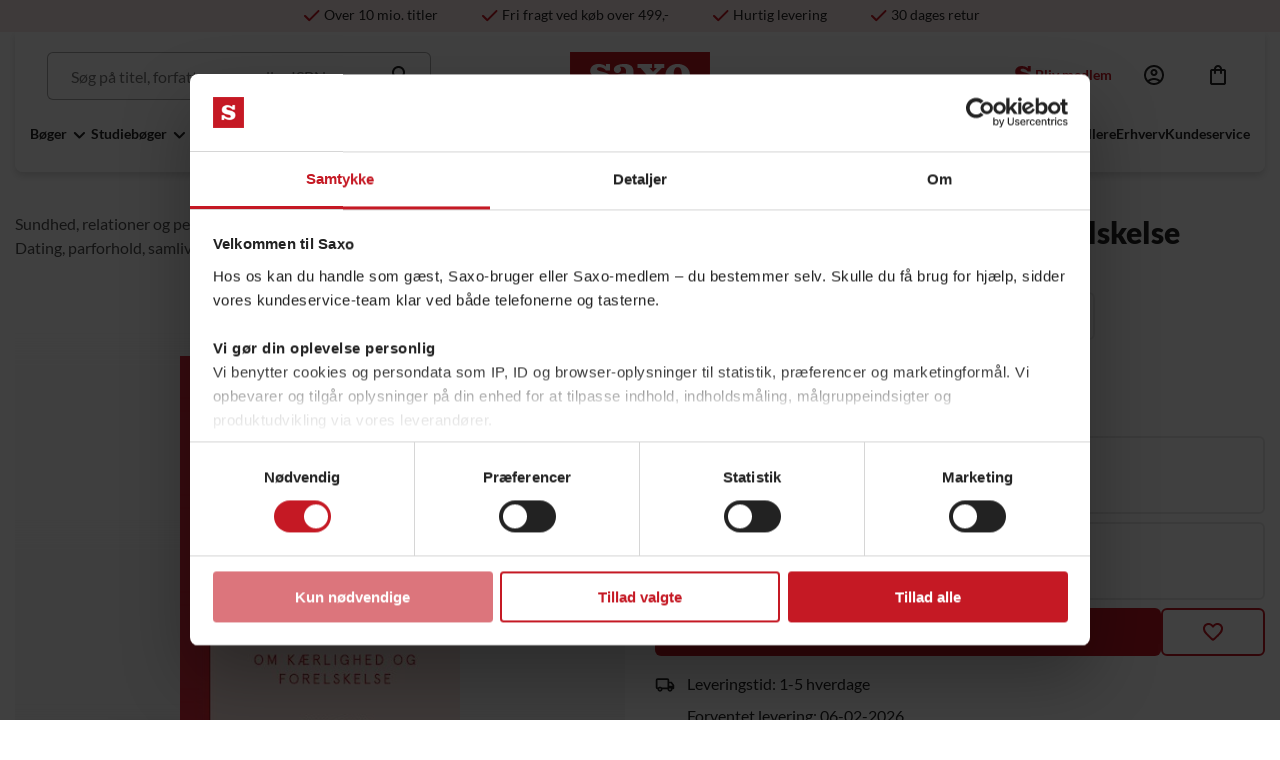

--- FILE ---
content_type: text/html; charset=utf-8
request_url: https://www.saxo.com/dk/100-myter-om-kaerlighed-og-forelskelse_jacob-mosgaard_indbundet_9788793590106
body_size: 30991
content:
<!DOCTYPE html>
<html lang="da">
<head>
    
<link rel="icon" href="/favicon.ico?httpRoute=true" type="image/x-icon" />
<link rel="shortcut icon" href="/favicon.ico?httpRoute=true" type="image/x-icon" />
<title>F&#229; 100 myter om k&#230;rlighed og forelskelse af Jacob Mosgaard som Indbundet bog p&#229; dansk - 9788793590106</title>

<script id="Cookiebot" src="https://consent.cookiebot.com/uc.js" data-bulkconsentmode="disabled" data-cbid="13c9a53d-7c59-4abe-b705-a1cfdff86cbe" type="a8006af1e684dd8933b0d3cf-text/javascript" async></script>
<script type="a8006af1e684dd8933b0d3cf-text/javascript" src="/assets/js/v-639052929480000000/init.min.js"></script>

    <meta name="description" content="F&#229; 100 myter om k&#230;rlighed og forelskelse af Jacob Mosgaard som bog p&#229; dansk - 9788793590106 - B&#248;ger rummer alle sider af livet. L&#230;s Lyt Lev blandt millioner af b&#248;ger p&#229; Saxo.com." />
    <meta name="keywords" content="100 myter om k&#230;rlighed og forelskelse, Jacob Mosgaard, Bog, indbundet" />
    <meta name="robots" content="index,follow" />
        <link rel="canonical" href="https://www.saxo.com/dk/100-myter-om-kaerlighed-og-forelskelse_jacob-mosgaard_indbundet_9788793590106" />
    <meta http-equiv="content-type" content="text/html; charset=utf-8" />
    <meta http-equiv="X-UA-Compatible" content="IE=edge,chrome=1" /><script type="a8006af1e684dd8933b0d3cf-text/javascript">window.NREUM||(NREUM={});NREUM.info = {"beacon":"bam.nr-data.net","errorBeacon":"bam.nr-data.net","licenseKey":"0bc10d7dd9","applicationID":"46615823","transactionName":"MlFXZktXWkFYVUELDQsbeGR6GWRAVlJAARY1VVJXellaRktZWQ4HFxt8XF9Z","queueTime":0,"applicationTime":378,"agent":"","atts":""}</script><script type="a8006af1e684dd8933b0d3cf-text/javascript">(window.NREUM||(NREUM={})).init={ajax:{deny_list:["bam.nr-data.net"]},feature_flags:["soft_nav"]};(window.NREUM||(NREUM={})).loader_config={xpid:"VgAAV1BbGwcGUlBXDwME",licenseKey:"0bc10d7dd9",applicationID:"46615823",browserID:"46615825"};window.NREUM||(NREUM={}),__nr_require=function(t,e,n){function r(n){if(!e[n]){var i=e[n]={exports:{}};t[n][0].call(i.exports,function(e){var i=t[n][1][e];return r(i||e)},i,i.exports)}return e[n].exports}if("function"==typeof __nr_require)return __nr_require;for(var i=0;i<n.length;i++)r(n[i]);return r}({1:[function(t,e,n){function r(t){try{s.console&&console.log(t)}catch(e){}}var i,o=t("ee"),a=t(27),s={};try{i=localStorage.getItem("__nr_flags").split(","),console&&"function"==typeof console.log&&(s.console=!0,i.indexOf("dev")!==-1&&(s.dev=!0),i.indexOf("nr_dev")!==-1&&(s.nrDev=!0))}catch(c){}s.nrDev&&o.on("internal-error",function(t){r(t.stack)}),s.dev&&o.on("fn-err",function(t,e,n){r(n.stack)}),s.dev&&(r("NR AGENT IN DEVELOPMENT MODE"),r("flags: "+a(s,function(t,e){return t}).join(", ")))},{}],2:[function(t,e,n){function r(t,e,n,r,s){try{p?p-=1:i(s||new UncaughtException(t,e,n),!0)}catch(f){try{o("ierr",[f,c.now(),!0])}catch(d){}}return"function"==typeof u&&u.apply(this,a(arguments))}function UncaughtException(t,e,n){this.message=t||"Uncaught error with no additional information",this.sourceURL=e,this.line=n}function i(t,e){var n=e?null:c.now();o("err",[t,n])}var o=t("handle"),a=t(28),s=t("ee"),c=t("loader"),f=t("gos"),u=window.onerror,d=!1,l="nr@seenError";if(!c.disabled){var p=0;c.features.err=!0,t(1),window.onerror=r;try{throw new Error}catch(h){"stack"in h&&(t(10),t(9),"addEventListener"in window&&t(6),c.xhrWrappable&&t(11),d=!0)}s.on("fn-start",function(t,e,n){d&&(p+=1)}),s.on("fn-err",function(t,e,n){d&&!n[l]&&(f(n,l,function(){return!0}),this.thrown=!0,i(n))}),s.on("fn-end",function(){d&&!this.thrown&&p>0&&(p-=1)}),s.on("internal-error",function(t){o("ierr",[t,c.now(),!0])})}},{}],3:[function(t,e,n){var r=t("loader");r.disabled||(r.features.ins=!0)},{}],4:[function(t,e,n){function r(){var t=new PerformanceObserver(function(t,e){var n=t.getEntries();s(v,[n])});try{t.observe({entryTypes:["resource"]})}catch(e){}}function i(t){if(s(v,[window.performance.getEntriesByType(w)]),window.performance["c"+l])try{window.performance[h](m,i,!1)}catch(t){}else try{window.performance[h]("webkit"+m,i,!1)}catch(t){}}function o(t){}if(window.performance&&window.performance.timing&&window.performance.getEntriesByType){var a=t("ee"),s=t("handle"),c=t(10),f=t(9),u=t(5),d=t(19),l="learResourceTimings",p="addEventListener",h="removeEventListener",m="resourcetimingbufferfull",v="bstResource",w="resource",g="-start",y="-end",x="fn"+g,b="fn"+y,E="bstTimer",R="pushState",S=t("loader");if(!S.disabled){S.features.stn=!0,t(8),"addEventListener"in window&&t(6);var O=NREUM.o.EV;a.on(x,function(t,e){var n=t[0];n instanceof O&&(this.bstStart=S.now())}),a.on(b,function(t,e){var n=t[0];n instanceof O&&s("bst",[n,e,this.bstStart,S.now()])}),c.on(x,function(t,e,n){this.bstStart=S.now(),this.bstType=n}),c.on(b,function(t,e){s(E,[e,this.bstStart,S.now(),this.bstType])}),f.on(x,function(){this.bstStart=S.now()}),f.on(b,function(t,e){s(E,[e,this.bstStart,S.now(),"requestAnimationFrame"])}),a.on(R+g,function(t){this.time=S.now(),this.startPath=location.pathname+location.hash}),a.on(R+y,function(t){s("bstHist",[location.pathname+location.hash,this.startPath,this.time])}),u()?(s(v,[window.performance.getEntriesByType("resource")]),r()):p in window.performance&&(window.performance["c"+l]?window.performance[p](m,i,d(!1)):window.performance[p]("webkit"+m,i,d(!1))),document[p]("scroll",o,d(!1)),document[p]("keypress",o,d(!1)),document[p]("click",o,d(!1))}}},{}],5:[function(t,e,n){e.exports=function(){return"PerformanceObserver"in window&&"function"==typeof window.PerformanceObserver}},{}],6:[function(t,e,n){function r(t){for(var e=t;e&&!e.hasOwnProperty(u);)e=Object.getPrototypeOf(e);e&&i(e)}function i(t){s.inPlace(t,[u,d],"-",o)}function o(t,e){return t[1]}var a=t("ee").get("events"),s=t("wrap-function")(a,!0),c=t("gos"),f=XMLHttpRequest,u="addEventListener",d="removeEventListener";e.exports=a,"getPrototypeOf"in Object?(r(document),r(window),r(f.prototype)):f.prototype.hasOwnProperty(u)&&(i(window),i(f.prototype)),a.on(u+"-start",function(t,e){var n=t[1];if(null!==n&&("function"==typeof n||"object"==typeof n)){var r=c(n,"nr@wrapped",function(){function t(){if("function"==typeof n.handleEvent)return n.handleEvent.apply(n,arguments)}var e={object:t,"function":n}[typeof n];return e?s(e,"fn-",null,e.name||"anonymous"):n});this.wrapped=t[1]=r}}),a.on(d+"-start",function(t){t[1]=this.wrapped||t[1]})},{}],7:[function(t,e,n){function r(t,e,n){var r=t[e];"function"==typeof r&&(t[e]=function(){var t=o(arguments),e={};i.emit(n+"before-start",[t],e);var a;e[m]&&e[m].dt&&(a=e[m].dt);var s=r.apply(this,t);return i.emit(n+"start",[t,a],s),s.then(function(t){return i.emit(n+"end",[null,t],s),t},function(t){throw i.emit(n+"end",[t],s),t})})}var i=t("ee").get("fetch"),o=t(28),a=t(27);e.exports=i;var s=window,c="fetch-",f=c+"body-",u=["arrayBuffer","blob","json","text","formData"],d=s.Request,l=s.Response,p=s.fetch,h="prototype",m="nr@context";d&&l&&p&&(a(u,function(t,e){r(d[h],e,f),r(l[h],e,f)}),r(s,"fetch",c),i.on(c+"end",function(t,e){var n=this;if(e){var r=e.headers.get("content-length");null!==r&&(n.rxSize=r),i.emit(c+"done",[null,e],n)}else i.emit(c+"done",[t],n)}))},{}],8:[function(t,e,n){var r=t("ee").get("history"),i=t("wrap-function")(r);e.exports=r;var o=window.history&&window.history.constructor&&window.history.constructor.prototype,a=window.history;o&&o.pushState&&o.replaceState&&(a=o),i.inPlace(a,["pushState","replaceState"],"-")},{}],9:[function(t,e,n){var r=t("ee").get("raf"),i=t("wrap-function")(r),o="equestAnimationFrame";e.exports=r,i.inPlace(window,["r"+o,"mozR"+o,"webkitR"+o,"msR"+o],"raf-"),r.on("raf-start",function(t){t[0]=i(t[0],"fn-")})},{}],10:[function(t,e,n){function r(t,e,n){t[0]=a(t[0],"fn-",null,n)}function i(t,e,n){this.method=n,this.timerDuration=isNaN(t[1])?0:+t[1],t[0]=a(t[0],"fn-",this,n)}var o=t("ee").get("timer"),a=t("wrap-function")(o),s="setTimeout",c="setInterval",f="clearTimeout",u="-start",d="-";e.exports=o,a.inPlace(window,[s,"setImmediate"],s+d),a.inPlace(window,[c],c+d),a.inPlace(window,[f,"clearImmediate"],f+d),o.on(c+u,r),o.on(s+u,i)},{}],11:[function(t,e,n){function r(t,e){d.inPlace(e,["onreadystatechange"],"fn-",s)}function i(){var t=this,e=u.context(t);t.readyState>3&&!e.resolved&&(e.resolved=!0,u.emit("xhr-resolved",[],t)),d.inPlace(t,y,"fn-",s)}function o(t){x.push(t),m&&(E?E.then(a):w?w(a):(R=-R,S.data=R))}function a(){for(var t=0;t<x.length;t++)r([],x[t]);x.length&&(x=[])}function s(t,e){return e}function c(t,e){for(var n in t)e[n]=t[n];return e}t(6);var f=t("ee"),u=f.get("xhr"),d=t("wrap-function")(u),l=t(19),p=NREUM.o,h=p.XHR,m=p.MO,v=p.PR,w=p.SI,g="readystatechange",y=["onload","onerror","onabort","onloadstart","onloadend","onprogress","ontimeout"],x=[];e.exports=u;var b=window.XMLHttpRequest=function(t){var e=new h(t);try{u.emit("new-xhr",[e],e),e.addEventListener(g,i,l(!1))}catch(n){try{u.emit("internal-error",[n])}catch(r){}}return e};if(c(h,b),b.prototype=h.prototype,d.inPlace(b.prototype,["open","send"],"-xhr-",s),u.on("send-xhr-start",function(t,e){r(t,e),o(e)}),u.on("open-xhr-start",r),m){var E=v&&v.resolve();if(!w&&!v){var R=1,S=document.createTextNode(R);new m(a).observe(S,{characterData:!0})}}else f.on("fn-end",function(t){t[0]&&t[0].type===g||a()})},{}],12:[function(t,e,n){function r(t){if(!s(t))return null;var e=window.NREUM;if(!e.loader_config)return null;var n=(e.loader_config.accountID||"").toString()||null,r=(e.loader_config.agentID||"").toString()||null,f=(e.loader_config.trustKey||"").toString()||null;if(!n||!r)return null;var h=p.generateSpanId(),m=p.generateTraceId(),v=Date.now(),w={spanId:h,traceId:m,timestamp:v};return(t.sameOrigin||c(t)&&l())&&(w.traceContextParentHeader=i(h,m),w.traceContextStateHeader=o(h,v,n,r,f)),(t.sameOrigin&&!u()||!t.sameOrigin&&c(t)&&d())&&(w.newrelicHeader=a(h,m,v,n,r,f)),w}function i(t,e){return"00-"+e+"-"+t+"-01"}function o(t,e,n,r,i){var o=0,a="",s=1,c="",f="";return i+"@nr="+o+"-"+s+"-"+n+"-"+r+"-"+t+"-"+a+"-"+c+"-"+f+"-"+e}function a(t,e,n,r,i,o){var a="btoa"in window&&"function"==typeof window.btoa;if(!a)return null;var s={v:[0,1],d:{ty:"Browser",ac:r,ap:i,id:t,tr:e,ti:n}};return o&&r!==o&&(s.d.tk=o),btoa(JSON.stringify(s))}function s(t){return f()&&c(t)}function c(t){var e=!1,n={};if("init"in NREUM&&"distributed_tracing"in NREUM.init&&(n=NREUM.init.distributed_tracing),t.sameOrigin)e=!0;else if(n.allowed_origins instanceof Array)for(var r=0;r<n.allowed_origins.length;r++){var i=h(n.allowed_origins[r]);if(t.hostname===i.hostname&&t.protocol===i.protocol&&t.port===i.port){e=!0;break}}return e}function f(){return"init"in NREUM&&"distributed_tracing"in NREUM.init&&!!NREUM.init.distributed_tracing.enabled}function u(){return"init"in NREUM&&"distributed_tracing"in NREUM.init&&!!NREUM.init.distributed_tracing.exclude_newrelic_header}function d(){return"init"in NREUM&&"distributed_tracing"in NREUM.init&&NREUM.init.distributed_tracing.cors_use_newrelic_header!==!1}function l(){return"init"in NREUM&&"distributed_tracing"in NREUM.init&&!!NREUM.init.distributed_tracing.cors_use_tracecontext_headers}var p=t(24),h=t(14);e.exports={generateTracePayload:r,shouldGenerateTrace:s}},{}],13:[function(t,e,n){function r(t){var e=this.params,n=this.metrics;if(!this.ended){this.ended=!0;for(var r=0;r<l;r++)t.removeEventListener(d[r],this.listener,!1);return e.protocol&&"data"===e.protocol?void g("Ajax/DataUrl/Excluded"):void(e.aborted||(n.duration=a.now()-this.startTime,this.loadCaptureCalled||4!==t.readyState?null==e.status&&(e.status=0):o(this,t),n.cbTime=this.cbTime,s("xhr",[e,n,this.startTime,this.endTime,"xhr"],this)))}}function i(t,e){var n=c(e),r=t.params;r.hostname=n.hostname,r.port=n.port,r.protocol=n.protocol,r.host=n.hostname+":"+n.port,r.pathname=n.pathname,t.parsedOrigin=n,t.sameOrigin=n.sameOrigin}function o(t,e){t.params.status=e.status;var n=v(e,t.lastSize);if(n&&(t.metrics.rxSize=n),t.sameOrigin){var r=e.getResponseHeader("X-NewRelic-App-Data");r&&(t.params.cat=r.split(", ").pop())}t.loadCaptureCalled=!0}var a=t("loader");if(a.xhrWrappable&&!a.disabled){var s=t("handle"),c=t(14),f=t(12).generateTracePayload,u=t("ee"),d=["load","error","abort","timeout"],l=d.length,p=t("id"),h=t(20),m=t(18),v=t(15),w=t(19),g=t(21).recordSupportability,y=NREUM.o.REQ,x=window.XMLHttpRequest;a.features.xhr=!0,t(11),t(7),u.on("new-xhr",function(t){var e=this;e.totalCbs=0,e.called=0,e.cbTime=0,e.end=r,e.ended=!1,e.xhrGuids={},e.lastSize=null,e.loadCaptureCalled=!1,e.params=this.params||{},e.metrics=this.metrics||{},t.addEventListener("load",function(n){o(e,t)},w(!1)),h&&(h>34||h<10)||t.addEventListener("progress",function(t){e.lastSize=t.loaded},w(!1))}),u.on("open-xhr-start",function(t){this.params={method:t[0]},i(this,t[1]),this.metrics={}}),u.on("open-xhr-end",function(t,e){"loader_config"in NREUM&&"xpid"in NREUM.loader_config&&this.sameOrigin&&e.setRequestHeader("X-NewRelic-ID",NREUM.loader_config.xpid);var n=f(this.parsedOrigin);if(n){var r=!1;n.newrelicHeader&&(e.setRequestHeader("newrelic",n.newrelicHeader),r=!0),n.traceContextParentHeader&&(e.setRequestHeader("traceparent",n.traceContextParentHeader),n.traceContextStateHeader&&e.setRequestHeader("tracestate",n.traceContextStateHeader),r=!0),r&&(this.dt=n)}}),u.on("send-xhr-start",function(t,e){var n=this.metrics,r=t[0],i=this;if(n&&r){var o=m(r);o&&(n.txSize=o)}this.startTime=a.now(),this.listener=function(t){try{"abort"!==t.type||i.loadCaptureCalled||(i.params.aborted=!0),("load"!==t.type||i.called===i.totalCbs&&(i.onloadCalled||"function"!=typeof e.onload))&&i.end(e)}catch(n){try{u.emit("internal-error",[n])}catch(r){}}};for(var s=0;s<l;s++)e.addEventListener(d[s],this.listener,w(!1))}),u.on("xhr-cb-time",function(t,e,n){this.cbTime+=t,e?this.onloadCalled=!0:this.called+=1,this.called!==this.totalCbs||!this.onloadCalled&&"function"==typeof n.onload||this.end(n)}),u.on("xhr-load-added",function(t,e){var n=""+p(t)+!!e;this.xhrGuids&&!this.xhrGuids[n]&&(this.xhrGuids[n]=!0,this.totalCbs+=1)}),u.on("xhr-load-removed",function(t,e){var n=""+p(t)+!!e;this.xhrGuids&&this.xhrGuids[n]&&(delete this.xhrGuids[n],this.totalCbs-=1)}),u.on("xhr-resolved",function(){this.endTime=a.now()}),u.on("addEventListener-end",function(t,e){e instanceof x&&"load"===t[0]&&u.emit("xhr-load-added",[t[1],t[2]],e)}),u.on("removeEventListener-end",function(t,e){e instanceof x&&"load"===t[0]&&u.emit("xhr-load-removed",[t[1],t[2]],e)}),u.on("fn-start",function(t,e,n){e instanceof x&&("onload"===n&&(this.onload=!0),("load"===(t[0]&&t[0].type)||this.onload)&&(this.xhrCbStart=a.now()))}),u.on("fn-end",function(t,e){this.xhrCbStart&&u.emit("xhr-cb-time",[a.now()-this.xhrCbStart,this.onload,e],e)}),u.on("fetch-before-start",function(t){function e(t,e){var n=!1;return e.newrelicHeader&&(t.set("newrelic",e.newrelicHeader),n=!0),e.traceContextParentHeader&&(t.set("traceparent",e.traceContextParentHeader),e.traceContextStateHeader&&t.set("tracestate",e.traceContextStateHeader),n=!0),n}var n,r=t[1]||{};"string"==typeof t[0]?n=t[0]:t[0]&&t[0].url?n=t[0].url:window.URL&&t[0]&&t[0]instanceof URL&&(n=t[0].href),n&&(this.parsedOrigin=c(n),this.sameOrigin=this.parsedOrigin.sameOrigin);var i=f(this.parsedOrigin);if(i&&(i.newrelicHeader||i.traceContextParentHeader))if("string"==typeof t[0]||window.URL&&t[0]&&t[0]instanceof URL){var o={};for(var a in r)o[a]=r[a];o.headers=new Headers(r.headers||{}),e(o.headers,i)&&(this.dt=i),t.length>1?t[1]=o:t.push(o)}else t[0]&&t[0].headers&&e(t[0].headers,i)&&(this.dt=i)}),u.on("fetch-start",function(t,e){this.params={},this.metrics={},this.startTime=a.now(),this.dt=e,t.length>=1&&(this.target=t[0]),t.length>=2&&(this.opts=t[1]);var n,r=this.opts||{},o=this.target;if("string"==typeof o?n=o:"object"==typeof o&&o instanceof y?n=o.url:window.URL&&"object"==typeof o&&o instanceof URL&&(n=o.href),i(this,n),"data"!==this.params.protocol){var s=(""+(o&&o instanceof y&&o.method||r.method||"GET")).toUpperCase();this.params.method=s,this.txSize=m(r.body)||0}}),u.on("fetch-done",function(t,e){if(this.endTime=a.now(),this.params||(this.params={}),"data"===this.params.protocol)return void g("Ajax/DataUrl/Excluded");this.params.status=e?e.status:0;var n;"string"==typeof this.rxSize&&this.rxSize.length>0&&(n=+this.rxSize);var r={txSize:this.txSize,rxSize:n,duration:a.now()-this.startTime};s("xhr",[this.params,r,this.startTime,this.endTime,"fetch"],this)})}},{}],14:[function(t,e,n){var r={};e.exports=function(t){if(t in r)return r[t];if(0===(t||"").indexOf("data:"))return{protocol:"data"};var e=document.createElement("a"),n=window.location,i={};e.href=t,i.port=e.port;var o=e.href.split("://");!i.port&&o[1]&&(i.port=o[1].split("/")[0].split("@").pop().split(":")[1]),i.port&&"0"!==i.port||(i.port="https"===o[0]?"443":"80"),i.hostname=e.hostname||n.hostname,i.pathname=e.pathname,i.protocol=o[0],"/"!==i.pathname.charAt(0)&&(i.pathname="/"+i.pathname);var a=!e.protocol||":"===e.protocol||e.protocol===n.protocol,s=e.hostname===document.domain&&e.port===n.port;return i.sameOrigin=a&&(!e.hostname||s),"/"===i.pathname&&(r[t]=i),i}},{}],15:[function(t,e,n){function r(t,e){var n=t.responseType;return"json"===n&&null!==e?e:"arraybuffer"===n||"blob"===n||"json"===n?i(t.response):"text"===n||""===n||void 0===n?i(t.responseText):void 0}var i=t(18);e.exports=r},{}],16:[function(t,e,n){function r(){}function i(t,e,n,r){return function(){return u.recordSupportability("API/"+e+"/called"),o(t+e,[f.now()].concat(s(arguments)),n?null:this,r),n?void 0:this}}var o=t("handle"),a=t(27),s=t(28),c=t("ee").get("tracer"),f=t("loader"),u=t(21),d=NREUM;"undefined"==typeof window.newrelic&&(newrelic=d);var l=["setPageViewName","setCustomAttribute","setErrorHandler","finished","addToTrace","inlineHit","addRelease"],p="api-",h=p+"ixn-";a(l,function(t,e){d[e]=i(p,e,!0,"api")}),d.addPageAction=i(p,"addPageAction",!0),d.setCurrentRouteName=i(p,"routeName",!0),e.exports=newrelic,d.interaction=function(){return(new r).get()};var m=r.prototype={createTracer:function(t,e){var n={},r=this,i="function"==typeof e;return o(h+"tracer",[f.now(),t,n],r),function(){if(c.emit((i?"":"no-")+"fn-start",[f.now(),r,i],n),i)try{return e.apply(this,arguments)}catch(t){throw c.emit("fn-err",[arguments,this,t],n),t}finally{c.emit("fn-end",[f.now()],n)}}}};a("actionText,setName,setAttribute,save,ignore,onEnd,getContext,end,get".split(","),function(t,e){m[e]=i(h,e)}),newrelic.noticeError=function(t,e){"string"==typeof t&&(t=new Error(t)),u.recordSupportability("API/noticeError/called"),o("err",[t,f.now(),!1,e])}},{}],17:[function(t,e,n){function r(t){if(NREUM.init){for(var e=NREUM.init,n=t.split("."),r=0;r<n.length-1;r++)if(e=e[n[r]],"object"!=typeof e)return;return e=e[n[n.length-1]]}}e.exports={getConfiguration:r}},{}],18:[function(t,e,n){e.exports=function(t){if("string"==typeof t&&t.length)return t.length;if("object"==typeof t){if("undefined"!=typeof ArrayBuffer&&t instanceof ArrayBuffer&&t.byteLength)return t.byteLength;if("undefined"!=typeof Blob&&t instanceof Blob&&t.size)return t.size;if(!("undefined"!=typeof FormData&&t instanceof FormData))try{return JSON.stringify(t).length}catch(e){return}}}},{}],19:[function(t,e,n){var r=!1;try{var i=Object.defineProperty({},"passive",{get:function(){r=!0}});window.addEventListener("testPassive",null,i),window.removeEventListener("testPassive",null,i)}catch(o){}e.exports=function(t){return r?{passive:!0,capture:!!t}:!!t}},{}],20:[function(t,e,n){var r=0,i=navigator.userAgent.match(/Firefox[\/\s](\d+\.\d+)/);i&&(r=+i[1]),e.exports=r},{}],21:[function(t,e,n){function r(t,e){var n=[a,t,{name:t},e];return o("storeMetric",n,null,"api"),n}function i(t,e){var n=[s,t,{name:t},e];return o("storeEventMetrics",n,null,"api"),n}var o=t("handle"),a="sm",s="cm";e.exports={constants:{SUPPORTABILITY_METRIC:a,CUSTOM_METRIC:s},recordSupportability:r,recordCustom:i}},{}],22:[function(t,e,n){function r(){return s.exists&&performance.now?Math.round(performance.now()):(o=Math.max((new Date).getTime(),o))-a}function i(){return o}var o=(new Date).getTime(),a=o,s=t(29);e.exports=r,e.exports.offset=a,e.exports.getLastTimestamp=i},{}],23:[function(t,e,n){function r(t,e){var n=t.getEntries();n.forEach(function(t){"first-paint"===t.name?p("timing",["fp",Math.floor(t.startTime)]):"first-contentful-paint"===t.name&&p("timing",["fcp",Math.floor(t.startTime)])})}function i(t,e){var n=t.getEntries();if(n.length>0){var r=n[n.length-1];if(f&&f<r.startTime)return;var i=[r],o=a({});o&&i.push(o),p("lcp",i)}}function o(t){t.getEntries().forEach(function(t){t.hadRecentInput||p("cls",[t])})}function a(t){var e=navigator.connection||navigator.mozConnection||navigator.webkitConnection;if(e)return e.type&&(t["net-type"]=e.type),e.effectiveType&&(t["net-etype"]=e.effectiveType),e.rtt&&(t["net-rtt"]=e.rtt),e.downlink&&(t["net-dlink"]=e.downlink),t}function s(t){if(t instanceof w&&!y){var e=Math.round(t.timeStamp),n={type:t.type};a(n),e<=h.now()?n.fid=h.now()-e:e>h.offset&&e<=Date.now()?(e-=h.offset,n.fid=h.now()-e):e=h.now(),y=!0,p("timing",["fi",e,n])}}function c(t){"hidden"===t&&(f=h.now(),p("pageHide",[f]))}if(!("init"in NREUM&&"page_view_timing"in NREUM.init&&"enabled"in NREUM.init.page_view_timing&&NREUM.init.page_view_timing.enabled===!1)){var f,u,d,l,p=t("handle"),h=t("loader"),m=t(26),v=t(19),w=NREUM.o.EV;if("PerformanceObserver"in window&&"function"==typeof window.PerformanceObserver){u=new PerformanceObserver(r);try{u.observe({entryTypes:["paint"]})}catch(g){}d=new PerformanceObserver(i);try{d.observe({entryTypes:["largest-contentful-paint"]})}catch(g){}l=new PerformanceObserver(o);try{l.observe({type:"layout-shift",buffered:!0})}catch(g){}}if("addEventListener"in document){var y=!1,x=["click","keydown","mousedown","pointerdown","touchstart"];x.forEach(function(t){document.addEventListener(t,s,v(!1))})}m(c)}},{}],24:[function(t,e,n){function r(){function t(){return e?15&e[n++]:16*Math.random()|0}var e=null,n=0,r=window.crypto||window.msCrypto;r&&r.getRandomValues&&(e=r.getRandomValues(new Uint8Array(31)));for(var i,o="xxxxxxxx-xxxx-4xxx-yxxx-xxxxxxxxxxxx",a="",s=0;s<o.length;s++)i=o[s],"x"===i?a+=t().toString(16):"y"===i?(i=3&t()|8,a+=i.toString(16)):a+=i;return a}function i(){return a(16)}function o(){return a(32)}function a(t){function e(){return n?15&n[r++]:16*Math.random()|0}var n=null,r=0,i=window.crypto||window.msCrypto;i&&i.getRandomValues&&Uint8Array&&(n=i.getRandomValues(new Uint8Array(t)));for(var o=[],a=0;a<t;a++)o.push(e().toString(16));return o.join("")}e.exports={generateUuid:r,generateSpanId:i,generateTraceId:o}},{}],25:[function(t,e,n){function r(t,e){if(!i)return!1;if(t!==i)return!1;if(!e)return!0;if(!o)return!1;for(var n=o.split("."),r=e.split("."),a=0;a<r.length;a++)if(r[a]!==n[a])return!1;return!0}var i=null,o=null,a=/Version\/(\S+)\s+Safari/;if(navigator.userAgent){var s=navigator.userAgent,c=s.match(a);c&&s.indexOf("Chrome")===-1&&s.indexOf("Chromium")===-1&&(i="Safari",o=c[1])}e.exports={agent:i,version:o,match:r}},{}],26:[function(t,e,n){function r(t){function e(){t(s&&document[s]?document[s]:document[o]?"hidden":"visible")}"addEventListener"in document&&a&&document.addEventListener(a,e,i(!1))}var i=t(19);e.exports=r;var o,a,s;"undefined"!=typeof document.hidden?(o="hidden",a="visibilitychange",s="visibilityState"):"undefined"!=typeof document.msHidden?(o="msHidden",a="msvisibilitychange"):"undefined"!=typeof document.webkitHidden&&(o="webkitHidden",a="webkitvisibilitychange",s="webkitVisibilityState")},{}],27:[function(t,e,n){function r(t,e){var n=[],r="",o=0;for(r in t)i.call(t,r)&&(n[o]=e(r,t[r]),o+=1);return n}var i=Object.prototype.hasOwnProperty;e.exports=r},{}],28:[function(t,e,n){function r(t,e,n){e||(e=0),"undefined"==typeof n&&(n=t?t.length:0);for(var r=-1,i=n-e||0,o=Array(i<0?0:i);++r<i;)o[r]=t[e+r];return o}e.exports=r},{}],29:[function(t,e,n){e.exports={exists:"undefined"!=typeof window.performance&&window.performance.timing&&"undefined"!=typeof window.performance.timing.navigationStart}},{}],ee:[function(t,e,n){function r(){}function i(t){function e(t){return t&&t instanceof r?t:t?f(t,c,a):a()}function n(n,r,i,o,a){if(a!==!1&&(a=!0),!p.aborted||o){t&&a&&t(n,r,i);for(var s=e(i),c=m(n),f=c.length,u=0;u<f;u++)c[u].apply(s,r);var l=d[y[n]];return l&&l.push([x,n,r,s]),s}}function o(t,e){g[t]=m(t).concat(e)}function h(t,e){var n=g[t];if(n)for(var r=0;r<n.length;r++)n[r]===e&&n.splice(r,1)}function m(t){return g[t]||[]}function v(t){return l[t]=l[t]||i(n)}function w(t,e){p.aborted||u(t,function(t,n){e=e||"feature",y[n]=e,e in d||(d[e]=[])})}var g={},y={},x={on:o,addEventListener:o,removeEventListener:h,emit:n,get:v,listeners:m,context:e,buffer:w,abort:s,aborted:!1};return x}function o(t){return f(t,c,a)}function a(){return new r}function s(){(d.api||d.feature)&&(p.aborted=!0,d=p.backlog={})}var c="nr@context",f=t("gos"),u=t(27),d={},l={},p=e.exports=i();e.exports.getOrSetContext=o,p.backlog=d},{}],gos:[function(t,e,n){function r(t,e,n){if(i.call(t,e))return t[e];var r=n();if(Object.defineProperty&&Object.keys)try{return Object.defineProperty(t,e,{value:r,writable:!0,enumerable:!1}),r}catch(o){}return t[e]=r,r}var i=Object.prototype.hasOwnProperty;e.exports=r},{}],handle:[function(t,e,n){function r(t,e,n,r){i.buffer([t],r),i.emit(t,e,n)}var i=t("ee").get("handle");e.exports=r,r.ee=i},{}],id:[function(t,e,n){function r(t){var e=typeof t;return!t||"object"!==e&&"function"!==e?-1:t===window?0:a(t,o,function(){return i++})}var i=1,o="nr@id",a=t("gos");e.exports=r},{}],loader:[function(t,e,n){function r(){if(!O++){var t=S.info=NREUM.info,e=m.getElementsByTagName("script")[0];if(setTimeout(f.abort,3e4),!(t&&t.licenseKey&&t.applicationID&&e))return f.abort();c(E,function(e,n){t[e]||(t[e]=n)});var n=a();s("mark",["onload",n+S.offset],null,"api"),s("timing",["load",n]);var r=m.createElement("script");0===t.agent.indexOf("http://")||0===t.agent.indexOf("https://")?r.src=t.agent:r.src=p+"://"+t.agent,e.parentNode.insertBefore(r,e)}}function i(){"complete"===m.readyState&&o()}function o(){s("mark",["domContent",a()+S.offset],null,"api")}var a=t(22),s=t("handle"),c=t(27),f=t("ee"),u=t(25),d=t(17),l=t(19),p=d.getConfiguration("ssl")===!1?"http":"https",h=window,m=h.document,v="addEventListener",w="attachEvent",g=h.XMLHttpRequest,y=g&&g.prototype,x=!1;NREUM.o={ST:setTimeout,SI:h.setImmediate,CT:clearTimeout,XHR:g,REQ:h.Request,EV:h.Event,PR:h.Promise,MO:h.MutationObserver};var b=""+location,E={beacon:"bam.nr-data.net",errorBeacon:"bam.nr-data.net",agent:"js-agent.newrelic.com/nr-1216.min.js"},R=g&&y&&y[v]&&!/CriOS/.test(navigator.userAgent),S=e.exports={offset:a.getLastTimestamp(),now:a,origin:b,features:{},xhrWrappable:R,userAgent:u,disabled:x};if(!x){t(16),t(23),m[v]?(m[v]("DOMContentLoaded",o,l(!1)),h[v]("load",r,l(!1))):(m[w]("onreadystatechange",i),h[w]("onload",r)),s("mark",["firstbyte",a.getLastTimestamp()],null,"api");var O=0}},{}],"wrap-function":[function(t,e,n){function r(t,e){function n(e,n,r,c,f){function nrWrapper(){var o,a,u,l;try{a=this,o=d(arguments),u="function"==typeof r?r(o,a):r||{}}catch(p){i([p,"",[o,a,c],u],t)}s(n+"start",[o,a,c],u,f);try{return l=e.apply(a,o)}catch(h){throw s(n+"err",[o,a,h],u,f),h}finally{s(n+"end",[o,a,l],u,f)}}return a(e)?e:(n||(n=""),nrWrapper[l]=e,o(e,nrWrapper,t),nrWrapper)}function r(t,e,r,i,o){r||(r="");var s,c,f,u="-"===r.charAt(0);for(f=0;f<e.length;f++)c=e[f],s=t[c],a(s)||(t[c]=n(s,u?c+r:r,i,c,o))}function s(n,r,o,a){if(!h||e){var s=h;h=!0;try{t.emit(n,r,o,e,a)}catch(c){i([c,n,r,o],t)}h=s}}return t||(t=u),n.inPlace=r,n.flag=l,n}function i(t,e){e||(e=u);try{e.emit("internal-error",t)}catch(n){}}function o(t,e,n){if(Object.defineProperty&&Object.keys)try{var r=Object.keys(t);return r.forEach(function(n){Object.defineProperty(e,n,{get:function(){return t[n]},set:function(e){return t[n]=e,e}})}),e}catch(o){i([o],n)}for(var a in t)p.call(t,a)&&(e[a]=t[a]);return e}function a(t){return!(t&&t instanceof Function&&t.apply&&!t[l])}function s(t,e){var n=e(t);return n[l]=t,o(t,n,u),n}function c(t,e,n){var r=t[e];t[e]=s(r,n)}function f(){for(var t=arguments.length,e=new Array(t),n=0;n<t;++n)e[n]=arguments[n];return e}var u=t("ee"),d=t(28),l="nr@original",p=Object.prototype.hasOwnProperty,h=!1;e.exports=r,e.exports.wrapFunction=s,e.exports.wrapInPlace=c,e.exports.argsToArray=f},{}]},{},["loader",2,13,4,3]);</script>
    <meta name="viewport" content="width=device-width, initial-scale=1.0, minimum-scale=1.0, maximum-scale=5.0" />

    <!-- Google tag (gtag.js) -->
    <script type="a8006af1e684dd8933b0d3cf-text/javascript">
            
            if (window.saxoCMP) {
                saxoCMP.performHoldback({
                    vendorBool: saxoCMP.hasGoogleAnalytics,
                    granted: function () {
                        (function () {
                            var url = 'https://www.googletagmanager.com/gtag/js?id=G-MXLY381H2N';
                            if ($('script[src="' + url + '"]').length === 0) {
                                var o = document.createElement('script');
                                o.type = 'text/javascript';
                                o.async = true;
                                o.src = url;
                                var s = document.getElementsByTagName('script')[0];
                                s.parentNode.insertBefore(o, s);
                                window.dataLayer = window.dataLayer || [];
                                function gtag() { dataLayer.push(arguments); }

                                gtag('js', new Date());
                                gtag('config', 'G-MXLY381H2N');
                            }
                        })();
                    },
                    notGranted: function () {
                        window.dataLayer = window.dataLayer || [];
                        function gtag() {
                            dataLayer.push(arguments);
                        }
                        gtag("consent", "default", {
                            ad_personalization: "denied",
                            ad_storage: "denied",
                            ad_user_data: "denied",
                            analytics_storage: "denied",
                            functionality_storage: "denied",
                            personalization_storage: "denied",
                            security_storage: "granted",
                            wait_for_update: 500,
                        });
                        gtag("set", "ads_data_redaction", true);
                        gtag("set", "url_passthrough", true);

                    }
                });
            }
    </script>
    <script type="a8006af1e684dd8933b0d3cf-text/javascript">
        (function(w, d, s, l, i) {
            w[l] = w[l] || [];
            w[l].push({ 'gtm.start': new Date().getTime(), event: 'gtm.js' });
            var f = d.getElementsByTagName(s)[0], j = d.createElement(s), dl = l != 'dataLayer' ? '&l=' + l : '';
            j.async = true;
            j.src = '//www.googletagmanager.com/gtm.js?id=' + i + dl;
            f.parentNode.insertBefore(j, f);
        })(window, document, 'script', 'dataLayer', 'GTM-TPBCXF');
    </script>

    <script type="a8006af1e684dd8933b0d3cf-text/javascript">
            /* INIT SCRIPT */
            !function (e, n, t, i, r, o) { function s(e) { if ("number" != typeof e) return e; var n = new Date; return new Date(n.getTime() + 1e3 * e) } var a = 4e3, c = "xnpe_async_hide"; function p(e) { return e.reduce((function (e, n) { return e[n] = function () { e._.push([n.toString(), arguments]) }, e }), { _: [] }) } function m(e, n, t) { var i = t.createElement(n); i.src = e; var r = t.getElementsByTagName(n)[0]; return r.parentNode.insertBefore(i, r), i } function u(e) { return "[object Date]" === Object.prototype.toString.call(e) } o.target = o.target || "https://api.exponea.com", o.file_path = o.file_path || o.target + "/js/exponea.min.js", r[n] = p(["anonymize", "initialize", "identify", "getSegments", "update", "track", "trackLink", "trackEnhancedEcommerce", "getHtml", "showHtml", "showBanner", "showWebLayer", "ping", "getAbTest", "loadDependency", "getRecommendation", "reloadWebLayers", "_preInitialize", "_initializeConfig"]), r[n].notifications = p(["isAvailable", "isSubscribed", "subscribe", "unsubscribe"]), r[n].segments = p(["subscribe"]), r[n]["snippetVersion"] = "v2.7.0", function (e, n, t) { e[n]["_" + t] = {}, e[n]["_" + t].nowFn = Date.now, e[n]["_" + t].snippetStartTime = e[n]["_" + t].nowFn() }(r, n, "performance"), function (e, n, t, i, r, o) { e[r] = { sdk: e[i], sdkObjectName: i, skipExperiments: !!t.new_experiments, sign: t.token + "/" + (o.exec(n.cookie) || ["", "new"])[1], path: t.target } }(r, e, o, n, i, RegExp("__exponea_etc__" + "=([\\w-]+)")), function (e, n, t) { m(e.file_path, n, t) }(o, t, e), function (e, n, t, i, r, o, p) { if (e.new_experiments) { !0 === e.new_experiments && (e.new_experiments = {}); var l, f = e.new_experiments.hide_class || c, _ = e.new_experiments.timeout || a, g = encodeURIComponent(o.location.href.split("#")[0]); e.cookies && e.cookies.expires && ("number" == typeof e.cookies.expires || u(e.cookies.expires) ? l = s(e.cookies.expires) : e.cookies.expires.tracking && ("number" == typeof e.cookies.expires.tracking || u(e.cookies.expires.tracking)) && (l = s(e.cookies.expires.tracking))), l && l < new Date && (l = void 0); var d = e.target + "/webxp/" + n + "/" + o[t].sign + "/modifications.min.js?http-referer=" + g + "&timeout=" + _ + "ms" + (l ? "&cookie-expires=" + Math.floor(l.getTime() / 1e3) : ""); "sync" === e.new_experiments.mode && o.localStorage.getItem("__exponea__sync_modifications__") ? function (e, n, t, i, r) { t[r][n] = "<" + n + ' src="' + e + '"></' + n + ">", i.writeln(t[r][n]), i.writeln("<" + n + ">!" + r + ".init && document.writeln(" + r + "." + n + '.replace("/' + n + '/", "/' + n + '-async/").replace("><", " async><"))</' + n + ">") }(d, n, o, p, t) : function (e, n, t, i, r, o, s, a) { o.documentElement.classList.add(e); var c = m(t, i, o); function p() { r[a].init || m(t.replace("/" + i + "/", "/" + i + "-async/"), i, o) } function u() { o.documentElement.classList.remove(e) } c.onload = p, c.onerror = p, r.setTimeout(u, n), r[s]._revealPage = u }(f, _, d, n, o, p, r, t) } }(o, t, i, 0, n, r, e), function (e, n, t) { var i; e[n]._initializeConfig(t), (null === (i = t.experimental) || void 0 === i ? void 0 : i.non_personalized_weblayers) && e[n]._preInitialize(t), e[n].start = function (i) { i && Object.keys(i).forEach((function (e) { return t[e] = i[e] })), e[n].initialize(t) } }(r, n, o) }(document, "exponea", "script", "webxpClient", window, {
                target: "//exp-api.saxo.com",
                token: "83cdd2ee-a678-11ea-804a-7a43b8033e5f",
                experimental: {
                    non_personalized_weblayers: true
                },
                track: {
                    visits: true,
                    default_properties: {
                        saxo_platform: "website"
                    }
                }
                // replace with current customer ID or leave commented out for an anonymous customer
                // customer: window.currentUserId,
            });

            /* IF CONSENT IS GRANTED START EXPONEA */
            if (window.saxoCMP) {
                saxoCMP.performHoldback({
                    vendorBool: saxoCMP.hasExponea,
                    granted: function () {
                        exponea.start();
                    }
                });
            }

            /* FBP RELATED CODE */
            var fbp = getCookieByName('_fbp');
            exponea.update({ 'fbp': fbp });

            function getCookieByName(cname) {
                var name = cname + "=";
                var decodedCookie = decodeURIComponent(document.cookie);
                var ca = decodedCookie.split(';');
                for (var i = 0; i < ca.length; i++) {
                    var c = ca[i];
                    while (c.charAt(0) == ' ') {
                        c = c.substring(1);
                    }
                    if (c.indexOf(name) == 0) {
                        return c.substring(name.length, c.length);
                    }
                }
                return "";
            }
    </script>
    <script src="/assets/js/scripts/v-639052929520000000/saxo_adtraction.js" defer type="a8006af1e684dd8933b0d3cf-text/javascript"></script>
<meta name="robots" content="max-image-preview:large">
<meta name="author" content="Saxo.com" />
<meta name="copyright" content="Saxo.com Hispanic APS" />
<meta property="og:site_name" content="Saxo.com" />

<!-- Only show app badges for our logged in Premium members -->

    <meta property="og:url" content="https://www.saxo.com/dk/100-myter-om-kaerlighed-og-forelskelse_jacob-mosgaard_indbundet_9788793590106" />
    <meta property="og:description" content="F&#229; 100 myter om k&#230;rlighed og forelskelse af Jacob Mosgaard som bog p&#229; dansk - 9788793590106 - B&#248;ger rummer alle sider af livet. L&#230;s Lyt Lev blandt millioner af b&#248;ger p&#229; Saxo.com." />


<meta name="twitter:site" />

<link rel="publisher" href="https://plus.google.com/u/0/108691979647707785255/" />

<link rel="preload" href="/assets/fonts/lato/Lato-Regular.woff" as="font" type="font/woff" crossorigin="anonymous">
<link rel="preload" href="/assets/fonts/lato/Lato-Bold.woff" as="font" type="font/woff" crossorigin="anonymous">
<link rel="preload" href="/assets/fonts/lato/Lato-Black.woff" as="font" type="font/woff" crossorigin="anonymous">
<link href="/assets/css/v-639052929400000000/main.min.css" type="text/css" rel="stylesheet" />


<script src="https://code.jquery.com/jquery-3.6.0.min.js" type="a8006af1e684dd8933b0d3cf-text/javascript"></script>


<!-- jQuery fallback -->
<script type="a8006af1e684dd8933b0d3cf-text/javascript">if (typeof jQuery == 'undefined') { document.write(unescape("%3Cscript src='/assets/lib/jquery-3.6.0.min.js' type='text/javascript'%3E%3C/script%3E")); }</script>


    <script src="//storage.googleapis.com/bogintra-script/bog.min.js" type="a8006af1e684dd8933b0d3cf-text/javascript"></script>
    <meta name="twitter:card" content="summary" />
    <meta property="og:url" content="https://www.saxo.com/dk/100-myter-om-kaerlighed-og-forelskelse_jacob-mosgaard_indbundet_9788793590106" />
    <meta property="og:type" content="website" />
    <meta property="og:title" content="F&#229; 100 myter om k&#230;rlighed og forelskelse af Jacob Mosgaard som Indbundet bog p&#229; dansk - 9788793590106" />
    <meta property="og:image" content="https://imgcdn.saxo.com/_9788793590106" />

<script type="a8006af1e684dd8933b0d3cf-text/javascript">
    jQuery(document).ready(function ($) {
        if (!(/iPhone|iPad|iPod/i.test(navigator.userAgent))) {
            $("meta[name='apple-itunes-app']").remove();
        }
    });
</script>
    
    <script type="application/ld+json">{"@context":"https://schema.org","@type":"BreadcrumbList","itemListElement":[{"@type":"ListItem","position":1,"name":"Fagbøger","item":"https://www.saxo.com/dk/alle/fagboeger"},{"@type":"ListItem","position":2,"name":"Andre fagbøger","item":"https://www.saxo.com/dk/alle/andre-fagboeger"},{"@type":"ListItem","position":3,"name":"Matematik og naturvidenskab","item":"https://www.saxo.com/dk/alle/matematik-og-naturvidenskab"},{"@type":"ListItem","position":4,"name":"Naturvidenskab: generelle emner","item":"https://www.saxo.com/dk/alle/naturvidenskab-generelle-emner"},{"@type":"ListItem","position":5,"name":"Populærvidenskab","item":"https://www.saxo.com/dk/alle/populaervidenskab"},{"@type":"ListItem","position":6,"name":"100 myter om kærlighed og forelskelse","item":"https://www.saxo.com/dk/100-myter-om-kaerlighed-og-forelskelse_jacob-mosgaard_indbundet_9788793590106"}]}
</script>


</head>

<body style="" class="">

        <noscript>
        <iframe src="//www.googletagmanager.com/ns.html?id=GTM-TPBCXF" height="0" width="0" style="display: none; visibility: hidden"></iframe>
    </noscript>

    


<button class="skip-navigation btn btn--red-outline">Spring menuen over</button>


    <div class="infographics-banner">
        <span class="infographics-banner__item" >Over 10 mio. titler</span>
            <span class="infographics-banner__item">Fri fragt ved k&#248;b over 499,-</span>
            <span class="infographics-banner__item">Hurtig levering</span>
            <a class="infographics-banner__item" href="https://support.saxo.com/da/articles/87-sadan-sender-du-retur" target="_blank">30 dages retur</a>
    </div>

<header class="header


 

">
    
    

        <button id="mobile-menu-opener" class="mobile-menu-opener icon-menu" aria-label="Hovednavigation" aria-expanded="false" aria-controls="mobile-menu"></button>
    
    

        <div id="search-menu"></div>

<form action="/dk/products/search" aria-label="Søg" class="search-bar" method="get" role="search">    <div class="search-bar__input-holder">
        <div class="input">
            <input name="query" type="search" id="new-search-query" autocomplete="off"
                placeholder="S&#248;g p&#229; titel, forfatter, emne eller ISBN" required value="" aria-label="S&#248;g">
            <button type="submit" class="search-bar__search icon-search" aria-label="S&#248;g"></button>
            <button type="button" class="search-bar__clear" aria-label="Ryd">Ryd</button>
        </div>
        <button type="button" class="search-bar__close icon-close" aria-label="Luk"></button>
    </div>
    <div class="search-bar-dropdown" role="region" aria-label="S&#248;geresultater">
        <div class="search-bar-dropdown__sidebar">
            <div class="search-bar-no-results text-s" role="status" aria-live="polite">
                <p class="mb-8 text-700">Vi fandt desv&#230;rre ingen s&#248;geforslag p&#229; '<span class="search-bar-no-results-request"></span>'</p>
                <p class="mb-0">Hvis du heller ikke ser et produkt, som matcher din s&#248;gning, s&#229; pr&#248;v at indtaste ordet igen eller ord, som minder om.</p>
            </div>

            <div class="search-bar-block">
                <p class="search-bar-block__title icon-trend">Popul&#230;re s&#248;gninger</p>
                <div id="trend" class="search-bar-list"></div>
            </div>

            <div class="search-bar-block">
                <p class="search-bar-block__title icon-search">Forslag til dig</p>
                <div id="searchResult" class="search-bar-list"></div>
            </div>

            <div class="search-bar-block">
                <p class="search-bar-block__title icon-previous-search">
                    <span class="text-900">Du har s&#248;gt p&#229;</span>
                    <button class="link" type="button" id="clear-searches">Ryd alle</button>
                </p>
                <div id="previousSearch" class="search-bar-list"></div>
            </div>
        </div>
        <div class="search-bar-dropdown__content">
            <p class="search-bar-dropdown__content-title text-s text-900"></p>
            <div class="search-bar-slider products-slider"></div>
            <div class="text-center mt-16 search-bar-show-more">
                <button type="submit" class="btn btn--red-outline" aria-label="Vis alle">Vis alle</button>
            </div>
        </div>
    </div>
</form>
<script src="/assets/js/scripts/v-639052929520000000/saxo_search_suggestions.js" type="a8006af1e684dd8933b0d3cf-text/javascript"></script>
<script type="a8006af1e684dd8933b0d3cf-text/javascript">
    jQuery(document).ready(function ($) {
        var newSearchUrl = '/dk/products/search';
        newSearchUrl = newSearchUrl.slice(0, newSearchUrl.indexOf('/search') + 7);
        
        SearchSuggestionsControlConfiguration.searchUrl = newSearchUrl;
        SearchSuggestionsControlConfiguration.urls = {
            getSuggestions: '/dk/suggestions/getsuggestions',
            getSuggestedProducts: '/dk/suggestions/getsuggestedproducts'
        };
        SearchSuggestionsControlConfiguration.labels = {
            type1: 'S&#248;geord',
            type2: 'Genre',
            type3: 'Titel',
            type4: 'Forfatter',
            type5: 'Serie',
            suggestedProducts: 'S&#248;geresultater',
            noResults: 'Hvad med disse popul&#230;re produkter?'
        };
        var control = SearchSuggestionsControl();
        control.Init();
    });
</script>
    <a href="https://www.saxo.com/dk" class="header__logo"><img src="/assets/images/icons/saxo_logo.svg" alt="Saxo logo" width="120" height="60"></a>


    <ul class="profile-nav">
            <li class="profile-nav__item">
                <a href="/dk/medlemskaber" class="profile-nav__btn icon-saxo-s">Bliv medlem</a>
            </li>
                        <li id="profile" class="profile-nav__item">
                        <button class="initiate_authentication profile-nav__btn icon-profile" aria-label="Log ind"></button>
                        <div class="profile-nav__dropdown" role="menu" aria-label="Profil">
                            <button class="profile-nav__close icon-close"  aria-label="Luk"></button>
                            <p class="text-m text-700 mb-4">Du er ikke logget ind</p>
                            <div class="text-center">
                                <button class="btn btn--red-transparent initiate_authentication" type="button" aria-label="Log ind">Log ind</button>
                                <a href="/dk/profile/create" class="btn btn--red btn--small">Opret dig</a>
                            </div>
                        </div>
                </li>
            <li id="cart" class="profile-nav__item">
                <a id="go_to_cart_url" href="/dk/cart" class="profile-nav__btn profile-nav__desctop icon-basket" aria-label="Indk&#248;bskurv"></a>
            </li>
    </ul><!-- profile-nav -->
    
        <nav role="navigation" aria-label="Hovednavigation">
            <div class="book-nav-holder">
    <div class="hidden-lg">
        <button class="mobile-menu-close icon-close" aria-label="Luk" aria-expanded="true"></button>
        <a href="/" class="mobile-menu-logo"><img src="/assets/images/icons/saxo_logo.svg" alt="Saxo logo" width="120" height="60"></a>
            <a href="/dk/medlemskaber" class="profile-nav__btn icon-saxo-s">Bliv medlem</a>
    </div>
    
    <ul class="book-nav" role="menubar" aria-label="Hovednavigation">
        <li class="book-nav__item">
            <div class="book-nav__opener">
                    <a href="https://www.saxo.com/dk/bog/alle/" class="book-nav__link icon-angle-right"><span class="header-underline">B&#248;ger</span></a>

                    <button class="book-nav__btn icon-angle-right hidden-lg" aria-label="Fold menupunkt ud" aria-expanded="false" aria-controls="nav-top-0"></button>
                
            </div>
            
                <ul class="book-nav__dropdown" role="menu" id="nav-top-0" aria-label="B&#248;ger">
                        <li>
                            <div class="book-nav__opener">
                                    <a class="link-btn link-btn--black text-xs md:text-s text-700 color-black header-underline" href="https://www.saxo.com/dk/bog/alle/">Alle b&#248;ger</a>

                                    <button class="book-nav__btn icon-angle-right hidden-lg" aria-label="Fold menupunkt ud" aria-expanded="false" aria-controls="nav-top-0-sub-0"></button>
                            </div>


                            <ul class="mt-8 md:mt-0" role="menu" id="nav-top-0-sub-0" aria-label="Alle b&#248;ger">
                                        <li role="none"><a href="https://www.saxo.com/dk/bog/alle/dansk" class="link-btn link-btn--black text-700 text-xs md:text-s" role="menuitem">Danske b&#248;ger</a></li>
                                        <li role="none"><a href="https://www.saxo.com/dk/bog/alle/engelsk" class="link-btn link-btn--black text-700 text-xs md:text-s" role="menuitem">Engelske b&#248;ger</a></li>
                                        <li role="none"><a href="https://www.saxo.com/dk/side/studerende" class="link-btn link-btn--black text-700 text-xs md:text-s" role="menuitem">Studieb&#248;ger</a></li>
                                        <li role="none"><a href="https://www.saxo.com/dk/brugt-bog" class="link-btn link-btn--black text-700 text-xs md:text-s" role="menuitem">Brugte b&#248;ger</a></li>
                                        <li role="none"><a href="https://www.saxo.com/dk/side/premium/brugte-boeger" class="link-btn link-btn--black text-700 text-xs md:text-s" role="menuitem">S&#230;lg dine brugte b&#248;ger</a></li>
                                        <li role="none"><a href="https://www.saxo.com/dk/gavekort" class="link-btn link-btn--black text-700 text-xs md:text-s" role="menuitem">Giv et gavekort</a></li>
                            </ul>
                        </li>
                        <li>
                            <div class="book-nav__opener">
                                    <a class="link-btn link-btn--black text-xs md:text-s text-700 color-black header-underline" href="https://www.saxo.com/dk/bog/skoenlitteratur">Sk&#248;nlitteratur</a>

                                    <button class="book-nav__btn icon-angle-right hidden-lg" aria-label="Fold menupunkt ud" aria-expanded="false" aria-controls="nav-top-0-sub-1"></button>
                            </div>


                            <ul class="mt-8 md:mt-0" role="menu" id="nav-top-0-sub-1" aria-label="Sk&#248;nlitteratur">
                                        <li role="none"><a href="https://www.saxo.com/dk/bog/skoenlitteratur-for-boern-og-unge-og-sande-fortaellinger" class="link-btn link-btn--black text-700 text-xs md:text-s" role="menuitem">B&#248;rn og unge</a></li>
                                        <li role="none"><a href="https://www.saxo.com/dk/bog/fantasy-og-science-fiction" class="link-btn link-btn--black text-700 text-xs md:text-s" role="menuitem">Fantasy og science fiction</a></li>
                                        <li role="none"><a href="https://www.saxo.com/dk/bog/klassisk-skoenlitteratur" class="link-btn link-btn--black text-700 text-xs md:text-s" role="menuitem">Klassisk sk&#248;nlitteratur</a></li>
                                        <li role="none"><a href="https://www.saxo.com/dk/bog/krimi-og-spaending" class="link-btn link-btn--black text-700 text-xs md:text-s" role="menuitem">Krimi og sp&#230;nding</a></li>
                                        <li role="none"><a href="https://www.saxo.com/dk/bog/romantik-og-erotik" class="link-btn link-btn--black text-700 text-xs md:text-s" role="menuitem">Romantik og erotik</a></li>
                                        <li role="none"><a href="https://www.saxo.com/dk/bog/graphic-novels-tegneserier-vittighedstegninger" class="link-btn link-btn--black text-700 text-xs md:text-s" role="menuitem">Tegneserier og graphic novels</a></li>
                            </ul>
                        </li>
                        <li>
                            <div class="book-nav__opener">
                                    <a class="link-btn link-btn--black text-xs md:text-s text-700 color-black header-underline" href="https://www.saxo.com/dk/bog/fagboeger">Faglitteratur</a>

                                    <button class="book-nav__btn icon-angle-right hidden-lg" aria-label="Fold menupunkt ud" aria-expanded="false" aria-controls="nav-top-0-sub-2"></button>
                            </div>


                            <ul class="mt-8 md:mt-0" role="menu" id="nav-top-0-sub-2" aria-label="Faglitteratur">
                                        <li role="none"><a href="https://www.saxo.com/dk/bog/biografier-og-sande-fortaellinger" class="link-btn link-btn--black text-700 text-xs md:text-s" role="menuitem">Biografier</a></li>
                                        <li role="none"><a href="https://www.saxo.com/dk/bog/erhvervsliv-virksomheder-og-ledelse" class="link-btn link-btn--black text-700 text-xs md:text-s" role="menuitem">Erhverv og ledelse</a></li>
                                        <li role="none"><a href="https://www.saxo.com/dk/bog/hobby" class="link-btn link-btn--black text-700 text-xs md:text-s" role="menuitem">Hobby</a></li>
                                        <li role="none"><a href="https://www.saxo.com/dk/bog/mad-og-drikke-etc" class="link-btn link-btn--black text-700 text-xs md:text-s" role="menuitem">Mad og drikke</a></li>
                                        <li role="none"><a href="https://www.saxo.com/dk/bog/rejser-og-ferie" class="link-btn link-btn--black text-700 text-xs md:text-s" role="menuitem">Rejser og ferier</a></li>
                                        <li role="none"><a href="https://www.saxo.com/dk/bog/idraet-og-udendoersaktiviteter" class="link-btn link-btn--black text-700 text-xs md:text-s" role="menuitem">Sport</a></li>
                                        <li role="none"><a href="https://www.saxo.com/dk/bog/sundhed-relationer-og-personlig-udvikling" class="link-btn link-btn--black text-700 text-xs md:text-s" role="menuitem">Sundhed, krop og sind</a></li>
                                        <li role="none"><a href="https://www.saxo.com/dk/bog/oekonomi-og-finans" class="link-btn link-btn--black text-700 text-xs md:text-s" role="menuitem">&#216;konomi og finans</a></li>
                            </ul>
                        </li>
                </ul>
        </li>
        <li class="book-nav__item">
            <div class="book-nav__opener">
                    <a href="https://www.saxo.com/dk/side/studieboger" class="book-nav__link icon-angle-right"><span class="header-underline">Studieb&#248;ger</span></a>

                    <button class="book-nav__btn icon-angle-right hidden-lg" aria-label="Fold menupunkt ud" aria-expanded="false" aria-controls="nav-top-1"></button>
                
            </div>
            
                <ul class="book-nav__dropdown" role="menu" id="nav-top-1" aria-label="Studieb&#248;ger">
                        <li>
                            <div class="book-nav__opener">
                                    <a class="link-btn link-btn--black text-xs md:text-s text-700 color-black header-underline" href="https://www.saxo.com/dk/side/studieboger">Pensumlister 2026</a>

                            </div>


                            <ul class="mt-8 md:mt-0" role="menu" id="nav-top-1-sub-0" aria-label="Pensumlister 2026">
                            </ul>
                        </li>
                        <li>
                            <div class="book-nav__opener">
                                    <a class="link-btn link-btn--black text-xs md:text-s text-700 color-black header-underline" href="https://www.saxo.com/dk/medlemskaber/saxo-ung">K&#248;b studieb&#248;ger med rabat</a>

                            </div>


                            <ul class="mt-8 md:mt-0" role="menu" id="nav-top-1-sub-1" aria-label="K&#248;b studieb&#248;ger med rabat">
                            </ul>
                        </li>
                </ul>
        </li>
        <li class="book-nav__item">
            <div class="book-nav__opener">
                    <a href="https://www.saxo.com/dk/e-bog" class="book-nav__link icon-angle-right"><span class="header-underline">E-b&#248;ger</span></a>

                    <button class="book-nav__btn icon-angle-right hidden-lg" aria-label="Fold menupunkt ud" aria-expanded="false" aria-controls="nav-top-2"></button>
                
            </div>
            
                <ul class="book-nav__dropdown" role="menu" id="nav-top-2" aria-label="E-b&#248;ger">
                        <li>
                            <div class="book-nav__opener">
                                    <a class="link-btn link-btn--black text-xs md:text-s text-700 color-black header-underline" href="https://www.saxo.com/dk/e-bog">Alle e-b&#248;ger</a>

                                    <button class="book-nav__btn icon-angle-right hidden-lg" aria-label="Fold menupunkt ud" aria-expanded="false" aria-controls="nav-top-2-sub-0"></button>
                            </div>


                            <ul class="mt-8 md:mt-0" role="menu" id="nav-top-2-sub-0" aria-label="Alle e-b&#248;ger">
                                        <li role="none"><a href="https://www.saxo.com/dk/e-bog/alle/dansk" class="link-btn link-btn--black text-700 text-xs md:text-s" role="menuitem">Danske e-b&#248;ger</a></li>
                                        <li role="none"><a href="https://www.saxo.com/dk/e-bog/alle/engelsk" class="link-btn link-btn--black text-700 text-xs md:text-s" role="menuitem">Engelske e-b&#248;ger</a></li>
                                        <li role="none"><a href="https://www.saxo.com/dk/side/e-boeger" class="link-btn link-btn--black text-700 text-xs md:text-s" role="menuitem">Kom i gang med e-b&#248;ger</a></li>
                                        <li role="none"><a href="https://support.saxo.com/da/articles/51-laes-din-e-bog-pa-din-kindle" class="link-btn link-btn--black text-700 text-xs md:text-s" role="menuitem">Hvordan l&#230;ser jeg e-pubs p&#229; min Kindle?</a></li>
                            </ul>
                        </li>
                        <li>
                            <div class="book-nav__opener">
                                    <a class="link-btn link-btn--black text-xs md:text-s text-700 color-black header-underline" href="https://www.saxo.com/dk/e-bog/skoenlitteratur">Sk&#248;nlitteratur</a>

                                    <button class="book-nav__btn icon-angle-right hidden-lg" aria-label="Fold menupunkt ud" aria-expanded="false" aria-controls="nav-top-2-sub-1"></button>
                            </div>


                            <ul class="mt-8 md:mt-0" role="menu" id="nav-top-2-sub-1" aria-label="Sk&#248;nlitteratur">
                                        <li role="none"><a href="https://www.saxo.com/dk/e-bog/skoenlitteratur-for-boern-og-unge-og-sande-fortaellinger" class="link-btn link-btn--black text-700 text-xs md:text-s" role="menuitem">B&#248;rn og unge</a></li>
                                        <li role="none"><a href="https://www.saxo.com/dk/e-bog/krimi-og-spaending" class="link-btn link-btn--black text-700 text-xs md:text-s" role="menuitem">Krimi og sp&#230;nding</a></li>
                                        <li role="none"><a href="https://www.saxo.com/dk/e-bog/romantik-og-erotik" class="link-btn link-btn--black text-700 text-xs md:text-s" role="menuitem">Romantik og erotik</a></li>
                                        <li role="none"><a href="https://www.saxo.com/dk/e-bog/klassisk-skoenlitteratur" class="link-btn link-btn--black text-700 text-xs md:text-s" role="menuitem">Klassisk sk&#248;nlitteratur</a></li>
                                        <li role="none"><a href="https://www.saxo.com/dk/e-bog/fantasy" class="link-btn link-btn--black text-700 text-xs md:text-s" role="menuitem">Fantasy</a></li>
                                        <li role="none"><a href="https://www.saxo.com/dk/e-bog/science-fiction" class="link-btn link-btn--black text-700 text-xs md:text-s" role="menuitem">Science fiction</a></li>
                                        <li role="none"><a href="https://www.saxo.com/dk/e-bog/graphic-novels-tegneserier-vittighedstegninger" class="link-btn link-btn--black text-700 text-xs md:text-s" role="menuitem">Tegneserier og graphic novels</a></li>
                            </ul>
                        </li>
                        <li>
                            <div class="book-nav__opener">
                                    <a class="link-btn link-btn--black text-xs md:text-s text-700 color-black header-underline" href="https://www.saxo.com/dk/e-bog/fagboeger">Faglitteratur</a>

                                    <button class="book-nav__btn icon-angle-right hidden-lg" aria-label="Fold menupunkt ud" aria-expanded="false" aria-controls="nav-top-2-sub-2"></button>
                            </div>


                            <ul class="mt-8 md:mt-0" role="menu" id="nav-top-2-sub-2" aria-label="Faglitteratur">
                                        <li role="none"><a href="https://www.saxo.com/dk/e-bog/biografier-og-sande-fortaellinger" class="link-btn link-btn--black text-700 text-xs md:text-s" role="menuitem">Biografier</a></li>
                                        <li role="none"><a href="https://www.saxo.com/dk/e-bog/erhvervsliv-virksomheder-og-ledelse" class="link-btn link-btn--black text-700 text-xs md:text-s" role="menuitem">Erhverv og ledelse</a></li>
                                        <li role="none"><a href="https://www.saxo.com/dk/e-bog/hobby" class="link-btn link-btn--black text-700 text-xs md:text-s" role="menuitem">Hobby</a></li>
                                        <li role="none"><a href="https://www.saxo.com/dk/e-bog/mad-og-drikke-etc" class="link-btn link-btn--black text-700 text-xs md:text-s" role="menuitem">Mad og drikke</a></li>
                                        <li role="none"><a href="https://www.saxo.com/dk/e-bog/rejser-og-ferie" class="link-btn link-btn--black text-700 text-xs md:text-s" role="menuitem">Rejser og ferier</a></li>
                                        <li role="none"><a href="https://www.saxo.com/dk/e-bog/idraet-og-udendoersaktiviteter" class="link-btn link-btn--black text-700 text-xs md:text-s" role="menuitem">Sport</a></li>
                                        <li role="none"><a href="https://www.saxo.com/dk/e-bog/sundhed-relationer-og-personlig-udvikling" class="link-btn link-btn--black text-700 text-xs md:text-s" role="menuitem">Sundhed, krop og sind</a></li>
                                        <li role="none"><a href="https://www.saxo.com/dk/e-bog/oekonomi-og-finans" class="link-btn link-btn--black text-700 text-xs md:text-s" role="menuitem">&#216;konomi og finans</a></li>
                            </ul>
                        </li>
                </ul>
        </li>
        <li class="book-nav__item">
            <div class="book-nav__opener">
                    <a href="https://www.saxo.com/dk/lydbog" class="book-nav__link icon-angle-right"><span class="header-underline">Lydb&#248;ger</span></a>

                    <button class="book-nav__btn icon-angle-right hidden-lg" aria-label="Fold menupunkt ud" aria-expanded="false" aria-controls="nav-top-3"></button>
                
            </div>
            
                <ul class="book-nav__dropdown" role="menu" id="nav-top-3" aria-label="Lydb&#248;ger">
                        <li>
                            <div class="book-nav__opener">
                                    <a class="link-btn link-btn--black text-xs md:text-s text-700 color-black header-underline" href="https://www.saxo.com/dk/lydbog">Alle lydb&#248;ger</a>

                                    <button class="book-nav__btn icon-angle-right hidden-lg" aria-label="Fold menupunkt ud" aria-expanded="false" aria-controls="nav-top-3-sub-0"></button>
                            </div>


                            <ul class="mt-8 md:mt-0" role="menu" id="nav-top-3-sub-0" aria-label="Alle lydb&#248;ger">
                                        <li role="none"><a href="https://www.saxo.com/dk/lydbog/alle/dansk" class="link-btn link-btn--black text-700 text-xs md:text-s" role="menuitem">Danske lydb&#248;ger</a></li>
                                        <li role="none"><a href="https://www.saxo.com/dk/lydbog/alle/engelsk" class="link-btn link-btn--black text-700 text-xs md:text-s" role="menuitem">Engelske lydb&#248;ger</a></li>
                                        <li role="none"><a href="https://www.saxo.com/dk/side/lydboeger" class="link-btn link-btn--black text-700 text-xs md:text-s" role="menuitem">Kom i gang med lydb&#248;ger</a></li>
                                        <li role="none"><a href="https://www.saxo.com/dk/side/premium/de-mest-populaere-oplaesere" class="link-btn link-btn--black text-700 text-xs md:text-s" role="menuitem">Popul&#230;re opl&#230;sere</a></li>
                            </ul>
                        </li>
                        <li>
                            <div class="book-nav__opener">
                                    <a class="link-btn link-btn--black text-xs md:text-s text-700 color-black header-underline" href="https://www.saxo.com/dk/lydbog/skoenlitteratur">Sk&#248;nlitteratur</a>

                                    <button class="book-nav__btn icon-angle-right hidden-lg" aria-label="Fold menupunkt ud" aria-expanded="false" aria-controls="nav-top-3-sub-1"></button>
                            </div>


                            <ul class="mt-8 md:mt-0" role="menu" id="nav-top-3-sub-1" aria-label="Sk&#248;nlitteratur">
                                        <li role="none"><a href="https://www.saxo.com/dk/lydbog/skoenlitteratur-for-boern-og-unge-og-sande-fortaellinger" class="link-btn link-btn--black text-700 text-xs md:text-s" role="menuitem">B&#248;rn og unge</a></li>
                                        <li role="none"><a href="https://www.saxo.com/dk/lydbog/fantasy-og-science-fiction" class="link-btn link-btn--black text-700 text-xs md:text-s" role="menuitem">Fantasy og science fiction</a></li>
                                        <li role="none"><a href="https://www.saxo.com/dk/lydbog/klassisk-skoenlitteratur" class="link-btn link-btn--black text-700 text-xs md:text-s" role="menuitem">Klassisk sk&#248;nlitteratur</a></li>
                                        <li role="none"><a href="https://www.saxo.com/dk/lydbog/krimi-og-spaending" class="link-btn link-btn--black text-700 text-xs md:text-s" role="menuitem">Krimi og sp&#230;nding</a></li>
                                        <li role="none"><a href="https://www.saxo.com/dk/lydbog/romantik-og-erotik" class="link-btn link-btn--black text-700 text-xs md:text-s" role="menuitem">Romantik og erotik</a></li>
                            </ul>
                        </li>
                        <li>
                            <div class="book-nav__opener">
                                    <a class="link-btn link-btn--black text-xs md:text-s text-700 color-black header-underline" href="https://www.saxo.com/dk/lydbog/fagboeger">Faglitteratur</a>

                                    <button class="book-nav__btn icon-angle-right hidden-lg" aria-label="Fold menupunkt ud" aria-expanded="false" aria-controls="nav-top-3-sub-2"></button>
                            </div>


                            <ul class="mt-8 md:mt-0" role="menu" id="nav-top-3-sub-2" aria-label="Faglitteratur">
                                        <li role="none"><a href="https://www.saxo.com/dk/lydbog/biografier-og-sande-fortaellinger" class="link-btn link-btn--black text-700 text-xs md:text-s" role="menuitem">Biografier</a></li>
                                        <li role="none"><a href="https://www.saxo.com/dk/lydbog/erhvervsliv-virksomheder-og-ledelse" class="link-btn link-btn--black text-700 text-xs md:text-s" role="menuitem">Erhverv og ledelse</a></li>
                                        <li role="none"><a href="https://www.saxo.com/dk/lydbog/rejser-og-ferie" class="link-btn link-btn--black text-700 text-xs md:text-s" role="menuitem">Rejser og ferier</a></li>
                                        <li role="none"><a href="https://www.saxo.com/dk/lydbog/idraet-og-udendoersaktiviteter" class="link-btn link-btn--black text-700 text-xs md:text-s" role="menuitem">Sport</a></li>
                                        <li role="none"><a href="https://www.saxo.com/dk/lydbog/sundhed-relationer-og-personlig-udvikling" class="link-btn link-btn--black text-700 text-xs md:text-s" role="menuitem">Sundhed, krop og sind</a></li>
                                        <li role="none"><a href="https://www.saxo.com/dk/lydbog/oekonomi-og-finans" class="link-btn link-btn--black text-700 text-xs md:text-s" role="menuitem">&#216;konomi og finans</a></li>
                            </ul>
                        </li>
                </ul>
        </li>
        <li class="book-nav__item">
            <div class="book-nav__opener">
                    <a href="https://www.saxo.com/dk/medlemskaber" class="book-nav__link icon-angle-right"><span class="header-underline">Medlemskaber</span></a>

                    <button class="book-nav__btn icon-angle-right hidden-lg" aria-label="Fold menupunkt ud" aria-expanded="false" aria-controls="nav-top-4"></button>
                
            </div>
            
                <ul class="book-nav__dropdown" role="menu" id="nav-top-4" aria-label="Medlemskaber">
                        <li>
                            <div class="book-nav__opener">
                                    <a class="link-btn link-btn--black text-xs md:text-s text-700 color-black header-underline" href="https://www.saxo.com/dk/medlemskaber">Alle medlemskaber</a>

                                    <button class="book-nav__btn icon-angle-right hidden-lg" aria-label="Fold menupunkt ud" aria-expanded="false" aria-controls="nav-top-4-sub-0"></button>
                            </div>


                            <ul class="mt-8 md:mt-0" role="menu" id="nav-top-4-sub-0" aria-label="Alle medlemskaber">
                                        <li role="none"><a href="https://www.saxo.com/dk/medlemskaber/saxo-premium" class="link-btn link-btn--black text-700 text-xs md:text-s" role="menuitem">Saxo Premium</a></li>
                                        <li role="none"><a href="https://www.saxo.com/dk/medlemskaber/saxo-streaming" class="link-btn link-btn--black text-700 text-xs md:text-s" role="menuitem">Saxo Streaming</a></li>
                                        <li role="none"><a href="https://www.saxo.com/dk/medlemskaber/saxo-ung" class="link-btn link-btn--black text-700 text-xs md:text-s" role="menuitem">Saxo Ung</a></li>
                                        <li role="none"><a href="https://www.saxo.com/dk/medlemskaber/saxo-shopping" class="link-btn link-btn--black text-700 text-xs md:text-s" role="menuitem">Saxo Shopping</a></li>
                            </ul>
                        </li>
                </ul>
        </li>
        <li class="book-nav__item">
            <div class="book-nav__opener">
                    <a href="https://www.saxo.com/dk/side/inspiration" class="book-nav__link icon-angle-right"><span class="header-underline">Inspiration</span></a>

                    <button class="book-nav__btn icon-angle-right hidden-lg" aria-label="Fold menupunkt ud" aria-expanded="false" aria-controls="nav-top-5"></button>
                
            </div>
            
                <ul class="book-nav__dropdown" role="menu" id="nav-top-5" aria-label="Inspiration">
                        <li>
                            <div class="book-nav__opener">
                                    <a class="link-btn link-btn--black text-xs md:text-s text-700 color-black header-underline" href="https://www.saxo.com/dk/side/inspiration">G&#229; p&#229; opdagelse</a>

                                    <button class="book-nav__btn icon-angle-right hidden-lg" aria-label="Fold menupunkt ud" aria-expanded="false" aria-controls="nav-top-5-sub-0"></button>
                            </div>


                            <ul class="mt-8 md:mt-0" role="menu" id="nav-top-5-sub-0" aria-label="G&#229; p&#229; opdagelse">
                                        <li role="none"><a href="https://www.saxo.com/dk/side/raekkefoelge" class="link-btn link-btn--black text-700 text-xs md:text-s" role="menuitem">Serieguides</a></li>
                                        <li role="none"><a href="https://www.saxo.com/dk/side/forfatter" class="link-btn link-btn--black text-700 text-xs md:text-s" role="menuitem">Forfattere</a></li>
                                        <li role="none"><a href="https://www.saxo.com/dk/side/boeger" class="link-btn link-btn--black text-700 text-xs md:text-s" role="menuitem">Popul&#230;re genrer</a></li>
                                        <li role="none"><a href="https://www.saxo.com/dk/side/gaveideer" class="link-btn link-btn--black text-700 text-xs md:text-s" role="menuitem">Giv b&#248;ger i gave</a></li>
                                        <li role="none"><a href="https://www.saxo.com/dk/side/information/laeseundersoegelse-2025" class="link-btn link-btn--black text-700 text-xs md:text-s" role="menuitem">S&#229;dan l&#230;ser vi 2025</a></li>
                            </ul>
                        </li>
                        <li>
                            <div class="book-nav__opener">
                                    <a class="link-btn link-btn--black text-xs md:text-s text-700 color-black header-underline" href="https://www.saxo.com/dk/side/inspiration">Aktuelt</a>

                                    <button class="book-nav__btn icon-angle-right hidden-lg" aria-label="Fold menupunkt ud" aria-expanded="false" aria-controls="nav-top-5-sub-1"></button>
                            </div>


                            <ul class="mt-8 md:mt-0" role="menu" id="nav-top-5-sub-1" aria-label="Aktuelt">
                                        <li role="none"><a href="https://www.saxo.com/dk/side/boeger/maanedens-nyheder" class="link-btn link-btn--black text-700 text-xs md:text-s" role="menuitem">Nye b&#248;ger</a></li>
                                        <li role="none"><a href="https://www.saxo.com/dk/side/boeger/kommende" class="link-btn link-btn--black text-700 text-xs md:text-s" role="menuitem">Kommende b&#248;ger</a></li>
                                        <li role="none"><a href="https://www.saxo.com/dk/side/boeger/engelske" class="link-btn link-btn--black text-700 text-xs md:text-s" role="menuitem">Engelske b&#248;ger</a></li>
                                        <li role="none"><a href="https://www.saxo.com/dk/side/boeger/engelske/gysere-og-horror" class="link-btn link-btn--black text-700 text-xs md:text-s" role="menuitem">Gysere og horror</a></li>
                                        <li role="none"><a href="https://www.saxo.com/dk/side/boeger/romantasy" class="link-btn link-btn--black text-700 text-xs md:text-s" role="menuitem">Romantasy</a></li>
                                        <li role="none"><a href="https://www.saxo.com/dk/side/kampagne/selvudsigt" class="link-btn link-btn--black text-700 text-xs md:text-s" role="menuitem">Selvudsigt</a></li>
                            </ul>
                        </li>
                        <li>
                            <div class="book-nav__opener">
                                    <a class="link-btn link-btn--black text-xs md:text-s text-700 color-black header-underline" href="https://www.saxo.com/dk/side/kampagne/streaming">Streaming</a>

                                    <button class="book-nav__btn icon-angle-right hidden-lg" aria-label="Fold menupunkt ud" aria-expanded="false" aria-controls="nav-top-5-sub-2"></button>
                            </div>


                            <ul class="mt-8 md:mt-0" role="menu" id="nav-top-5-sub-2" aria-label="Streaming">
                                        <li role="none"><a href="https://www.saxo.com/dk/streaming/alle" class="link-btn link-btn--black text-700 text-xs md:text-s" role="menuitem">Saxos streamingbibliotek</a></li>
                                        <li role="none"><a href="https://www.saxo.com/dk/side/premium/nyt-i-streaming" class="link-btn link-btn--black text-700 text-xs md:text-s" role="menuitem">Nyheder i Saxos app</a></li>
                                        <li role="none"><a href="https://www.saxo.com/dk/side/premium/populaere-boeger-i-streaming" class="link-btn link-btn--black text-700 text-xs md:text-s" role="menuitem">Top-10 i streaming</a></li>
                                        <li role="none"><a href="https://www.saxo.com/dk/side/premium/de-mest-populaere-oplaesere" class="link-btn link-btn--black text-700 text-xs md:text-s" role="menuitem">Popul&#230;re opl&#230;sere</a></li>
                                        <li role="none"><a href="https://www.saxo.com/dk/side/premium/bogserier" class="link-btn link-btn--black text-700 text-xs md:text-s" role="menuitem">Popul&#230;re bogserier</a></li>
                            </ul>
                        </li>
                        <li>
                            <div class="book-nav__opener">
                                    <a class="link-btn link-btn--black text-xs md:text-s text-700 color-black header-underline" href="https://www.saxo.com/dk/side/boeger/boerneboeger">B&#248;rneb&#248;ger</a>

                                    <button class="book-nav__btn icon-angle-right hidden-lg" aria-label="Fold menupunkt ud" aria-expanded="false" aria-controls="nav-top-5-sub-3"></button>
                            </div>


                            <ul class="mt-8 md:mt-0" role="menu" id="nav-top-5-sub-3" aria-label="B&#248;rneb&#248;ger">
                                        <li role="none"><a href="https://www.saxo.com/dk/side/boeger/boerneboeger" class="link-btn link-btn--black text-700 text-xs md:text-s" role="menuitem">G&#229; p&#229; opdagelse</a></li>
                                        <li role="none"><a href="https://www.saxo.com/dk/side/boeger/boerneboeger/0-2-aar" class="link-btn link-btn--black text-700 text-xs md:text-s" role="menuitem">B&#248;ger til 0-2-&#229;rige</a></li>
                                        <li role="none"><a href="https://www.saxo.com/dk/side/boeger/boerneboeger/3-5-aar" class="link-btn link-btn--black text-700 text-xs md:text-s" role="menuitem">B&#248;ger til 3-5-&#229;rige</a></li>
                                        <li role="none"><a href="https://www.saxo.com/dk/side/boeger/boerneboeger/6-10-aar" class="link-btn link-btn--black text-700 text-xs md:text-s" role="menuitem">B&#248;ger til 6-10-&#229;rige</a></li>
                            </ul>
                        </li>
                </ul>
        </li>
        <li class="book-nav__item">
            <div class="book-nav__opener">
                    <a href="https://www.saxo.com/dk/alle/alle/tilbud" class="book-nav__link "><span class="header-underline">Tilbud</span></a>

                
            </div>
            
        </li>
        <li class="book-nav__spacer"></li>
        <li class="book-nav__item">
            <div class="book-nav__opener">
                    <a href="https://www.saxo.com/dk/bestsellere" class="book-nav__link "><span class="header-underline">Bestsellere</span></a>

                
            </div>
            
        </li>
        <li class="book-nav__item">
            <div class="book-nav__opener">
                    <a href="https://www.saxo.com/dk/side/erhverv" class="book-nav__link "><span class="header-underline">Erhverv</span></a>

                
            </div>
            
        </li>
        <li class="book-nav__item">
            <div class="book-nav__opener">
                    <a href="https://support.saxo.com/" class="book-nav__link "><span class="header-underline">Kundeservice</span></a>

                
            </div>
            
        </li>
    </ul>

    <div class="text-center mt-16 hidden-lg">
            <span class="link mr-32 initiate_authentication">Log ind</span>
            <a href="/dk/profile/create" class="link">Opret dig</a>
    </div>
</div>
        </nav>

        <div id="streamer" class="streamer-holder"></div>
<script type="a8006af1e684dd8933b0d3cf-text/javascript">$(document).ready(function(){ $('#streamer').append(''); $('#streamer').load('/dk/dynamicbanners/renderbannerasync?alias=streamer&referer=https%3A%2F%2Fwww.saxo.com%2Fdk%2F100-myter-om-kaerlighed-og-forelskelse_jacob-mosgaard_indbundet_9788793590106', function(){  siteJsPromise.then(function(){$.AttachSaxoSlick();}); });});</script>
</header>

<div saxo_popup_url='/dk/authentication/userauth' tabindex='0' class='saxo-popup' role='dialog' aria-modal='true'><div class='saxo-popup__body' style='width:500px; background-color: #fff'><button class='back-arrow' aria-label='Tilbage'></button><button class='close-cross saxo-popup__close' aria-label='Luk'></button><div class='saxo-popup__content'></div></div></div><script type="a8006af1e684dd8933b0d3cf-text/javascript">$(document).ready(function(){ $(document).on('click','.initiate_authentication',function(e){ e.preventDefault(); SaxoPopup('/dk/authentication/userauth').Open();}); });</script>



    <main id="main-content">
        


<div class="container bf-page">
    <div class="row product-page-row">
        <div class="col-sm-6 product-cover-block ">
            <ul class="breadcrumbs mb-16">
                    <li><a class="link-btn text-s text-400 link-btn--black-80" href="/dk/alle/sundhed-relationer-og-personlig-udvikling">Sundhed, relationer og personlig udvikling</a></li>
                    <li><a class="link-btn text-s text-400 link-btn--black-80" href="/dk/alle/dating-parforhold-samliv-og-aegteskab-raad-og-vejledning">Dating, parforhold, samliv og &#230;gteskab: r&#229;d og vejledning</a></li>
            </ul>

            <div id="cover-holder" class="product-cover-holder">
                

    <div class="tags-list mb-24 sm:mb-16">
                            </div>
    <div class="product-cover">
        <div class="product-cover-item">
            <div class="product-cover-item__img ">
                <span class="btn-extend-cover icon-zoom"></span>


                <img src="https://imgcdn.saxo.com/_9788793590106" alt="Indbundet version af 100 myter om k&#230;rlighed og forelskelse af Jacob Mosgaard" title="100 myter om k&#230;rlighed og forelskelse" width="280" height="420" class="show-image-pop-up">
            </div>

        </div>

    </div>
        <div class="product-item__rating"><span class="text-900 text-l">4</span><span class="icon-star"></span><span class="text-s">(6)</span></div>
<script type="a8006af1e684dd8933b0d3cf-text/javascript">$(document).ready(function(){ $('.product-page-rating').append(''); $('.product-page-rating').load('/dk/productpage/productreviewsasyncshort?rating=4.00&ratingCount=6', function(){  siteJsPromise.then(function(){$.AttachSaxoSlick();}); });});</script>
            </div>

        </div>
        <div class="col-sm-6">
            <div class="mb-16">
                <h1 class="text-xl sm:text-l text-800 mb-0">100 myter om k&#230;rlighed og forelskelse</h1>

                <div class="text-s product-autor">
                        Af
<ul class=""><li><a title="Jacob Mosgaard" href="/dk/forfatter/jacob-mosgaard_10229776" class="link link--black">Jacob Mosgaard</a></li></ul>
                </div>
            </div>
                <div class="product-variant">
                            <a href="/dk/100-myter-om-kaerlighed-og-forelskelse_jacob-mosgaard_indbundet_9788793590106" class='active icon-book'>Bog</a>
                            <a href="/dk/100-myter-om-kaerlighed-og-forelskelse_brugtbog_sx105572571" class=' icon-usedbook'>Brugt bog</a>
                            <a href="/dk/100-myter-om-kaerlighed-og-forelskelse_jacob-mosgaard_lydbog-download_9788793810204" class=' icon-headphones'>Lydbog</a>
                </div>

                <div class="mb-16">
                        <ul class="product-detail mb-8 sm:mb-16">
                            <li>Format</li>
                                <!-- FORMAT -->
                                <li>Bog, indbundet</li>
                                                            <li>Dansk</li>
                                                            <!-- PAGE COUNT -->
                                <li>274 sider</li>
                                                    </ul>

                            <ul class="product-detail mb-8 sm:mb-16">
                                <li>Indg&#229;r i serie</li>
                                <li>
<ul class="product-page-contributors"><li><a title="100 myter om" href="/dk/serie/100-myter-om_455575" class="link link--black">100 myter om</a></li></ul>
                                </li>
                            </ul>





                </div>






            <div id="prices-holder">
                


        <div class="product-price">
            <input type="radio" id="price-Normal" value="" name="price" checked >
            <p class="product-price__title">
                    Normalpris
            </p>


            <div class="product-price__row">
                <span class="product-price__price">kr. 99,95</span>


            </div>

            <label for="price-Normal" aria-label="Normalpris"></label>
        </div>
        <div class="product-price">
            <input type="radio" id="price-Member" value="true" name="price"  >
            <p class="product-price__title">
                    Medlemspris
            </p>


            <div class="product-price__row">
                <span class="product-price__price">kr. 89,95</span>


                    <ul class="product-price__bennefits">
                            <li>Du sparer kr. 10,00</li>
                        <li>Fri fragt</li>
                    </ul>
            </div>

            <label for="price-Member" aria-label="Medlemspris"></label>
        </div>
            <span class="product-price__description">
Som medlem af Saxo Premium 20 timer køber du til medlemspris, får fri fragt og 20 timers streaming/md. i Saxo-appen. <span class="text-700">De første 7 dage er gratis for nye medlemmer</span>, derefter koster det 99,-/md. og kan altid opsiges. Løbende medlemskab, der forudsætter betaling med kreditkort. Fortrydelsesret i medfør af <a href="https://support.saxo.com/da/articles/134-standardfortrydelsesvejledning-for-medlemskaber"  class="link link--black">Forbrugeraftaleloven</a>. Mindstepris 0 kr. <a href="https://www.saxo.com/dk/medlemskaber"  class="link link--black">Læs mere</a>
            </span>

            </div>

                <div class="product-add-to-cart">

                    <button type="button" class="btn btn--red" onclick="if (!window.__cfRLUnblockHandlers) return false; addProductToCart($(this), '9788793590106', '', 'Product detail', false, false, Boolean(true && $('input[name=&quot;price&quot;]:checked').val()), $('.change-quantity-form input').val(), Boolean(false))" data-cf-modified-a8006af1e684dd8933b0d3cf-="">
L&#230;g i kurv                    </button>

                        <button id="product-favorites-9788793590106" onclick="if (!window.__cfRLUnblockHandlers) return false; ProductFavorites.AddOrRemoveFavorites('9788793590106', null, $(this), 'icon-heart', 'icon-heart-outline'); " class="btn btn--red-outline btn-favorites  icon-heart-outline" style="width: 100%;" type="button" aria-label="Tilfï¿½j til favoritter" data-cf-modified-a8006af1e684dd8933b0d3cf-=""></button>
                </div>


            



    <ul class="product-delivery-info">
            <li class="icon-shiping">
                    Leveringstid: 1-5 hverdage <div class="mt-8">Forventet levering: 06-02-2026</div>
            </li>
        

            <li class="icon-gift-card color-red"><a href="https://www.saxo.com/dk/side/information/gaveindpakning" targer="_blank" class="link text-s">Kan pakkes ind og sendes som gave</a></li>

                <li class="icon-checkmark" id="viabill-consent" style="display: none;">
                    <span class="viabill-pricetag--no-consent">Split betalingen op med</span>
                </li>
                <li class="icon-checkmark" id="viabill-normal" style="opacity: 0; visibility: hidden; height: 0;">
                    <div class="viabill-pricetag" data-view="product" data-price="99,95"></div>
                </li>
    </ul>







            <h3 class="mb-16 text-m text-700">Beskrivelse</h3>

            <div class="mb-16 text-s product-description">
                <p class="mb-0">Tugter vi den, vi elsker? Er forelskelse en form for sindssyge? Er k&oslash;nsforskelle medf&oslash;dte? Overvinder k&aelig;rligheden alt? Sp&oslash;rgsm&aring;l som disse og 96 flere bliver der set med lup p&aring; i bogen &rdquo;100 myter om k&aelig;rlighed og forelskelse&rdquo;. Forfatteren retter et videnskabeligt og psykologisk s&aring;vel som et praktisk og ogs&aring; poetisk blik p&aring; de mest udbredte myter fra k&aelig;rlighedens verden. Bogen er underholdende og ofte humoristisk, men ikke mindre informativ af den grund.<br/><br/>Bliv klogere p&aring; k&aelig;rlighedens og forelskelsens v&aelig;sen, p&aring; k&oslash;n og identitet, og p&aring; parforholdets genvordigheder, og f&aring; m&aring;ske svar p&aring; netop de sp&oslash;rgsm&aring;l, du er i tvivl om. Andre gange vil du opdage, at menneskelige myter ikke er s&aring; simple, som vi m&aring;ske troede. Myter kan ikke altid bevises eller afvises, for de viser ofte en flig af sandheden, men en sandhed, som oftest er meget mere kompliceret og interessant, end myten kan beskrive. L&aelig;s om, hvorvidt parforhold er en magtkamp, eller om mods&aelig;tninger m&oslash;des, og s&oslash;d musik opst&aring;r. Om jalousi er v&aelig;rre end utroskab, eller om kvinden er det svage eller det st&aelig;rke k&oslash;n. M&aring;ske bliver du overrasket over svarene.<br/><br/>Forfatteren til bogen er Jacob Mosgaard, psykolog og specialist i psykoterapi. Han besk&aelig;ftiger sig dagligt med samliv, k&aelig;rlighed og alt det midt imellem.<br/><br/></p>
            </div>
            <span class="product-description-link link-btn text-s text-wrap icon-expand-down mb-16">L&#230;s hele beskrivelsen</span>

            <details class="product-detail-accordion">
                <summary>Detaljer</summary>

                <ul class="description-dot-list">
                        <li><span class="text-700">Sprog</span>Dansk <span class="flag-icon flag-icon-dk"></span></li>
                                            <li><span class="text-700">Sidetal</span>274</li>
                                                                                    <li><span class="text-700">Udgivelsesdato</span>31-05-2018</li>
                                                                <li><span class="text-700">ISBN13</span>9788793590106</li>
                                                                <li>
                            <span class="text-700">
Forlag                            </span>
                            <a class="link" href="/dk/forlag/fadl_1302">F.A.D.L.</a>
                        </li>
                    
                                                                <li><span class="text-700">Format</span>Indbundet</li>
                                                                <li><span class="text-700">Udgave</span>1</li>
                                            <li><span class="text-700">Originalsprog</span>Ukendt</li>
                                    </ul>
            </details>


                <details class="product-detail-accordion">
                    <summary>St&#248;rrelse og v&#230;gt</summary>
                    <div class="book-example">
                        <dl class="description-dot-list text-xs">
                                <li><span class="text-700">V&#230;gt</span>430 g</li>
                                                            <li><span class="text-700">Dybde</span>2,5 cm</li>
                        </dl>

                        <div class="book-comparison text-xs">
                            <div class="img-container">
                                <img src="/assets/images/site/v-639052929480000000/coffee_cup_with_mist.png" alt="coffee cup img" width="140">

                                <!-- vertical line -->
                                    <div style="background-image: url(/assets/images/site/v-639052929480000000/vertical_dashed_line.svg);">

                                    </div>
                                <span>10 cm</span>
                            </div>

                                <div class="img-container">
                                    <img src="https://imgcdn.saxo.com/_9788793590106" alt="book img" width="130">

                                        <!-- horizontal line -->
                                            <div style="background-image: url(/assets/images/site/v-639052929480000000/horizontal_dashed_line_flipped.svg);"></div>
                                        <span>13 cm</span>

                                        <!-- vertical line -->
                                            <div style="background-image: url(/assets/images/site/v-639052929480000000/vertical_dashed_line.svg);"></div>
                                        <span>18 cm</span>
                                </div>
                        </div>
                        <!--<img src="/assets/images/site/v-639052929480000000/saxo_book.png" alt="book img" width="189" height="196">-->
                    </div>
                </details>


        </div>
    </div>


    <hr class="saxo-black-10 mb-24 mt-8">

    <div class="reviews-container">
            <h2 class="text-l text-800 mb-16">Anmeldelser</h2>
            <div class="mb-24 reviews-title-row">
                <div class="product-rating">
                    <span class="text-l text-800">4</span>
                    <span class="icon-star"></span>
                        <span class="text-s">6 anmeldelser (3 skriftlige)</span>
                </div>

                    <div>
                        <span class="link text-s show-all-reviews">Vis alle</span>
                    </div>
                
            </div>
        <div class="reviews-list mt-16">
                <div class="reviews-list__item ">
                    <div>
                        <p class="reviews-list__title">
                            <span class="text-700">
                                    Anonym
                            </span>
                            <span>02/02/2019</span>
                        </p>

                        <span class="rating rating--5"></span>
                            <p class="mb-0 text-s reviews-list__text">K&#230;rlighed er m&#229;ske mere end bare en myte N&#229;r jeg nu l&#230;ser Jacob Mosgaards bog ”100 myter om k&#230;rlighed og forelskelse”, s&#229; v&#229;gner jeg op og bliver f&#248;rt ind i et univers af fakta, dr&#248;mme, beg&#230;r og en simpel f&#248;lelse af h&#229;b. Smager p&#229; musikken citater, imens minderne de dukker op, i et hjerte som har gr&#230;dt meget mellem myten og virkeligheden. Det fantastisk at &#229;bne op og l&#230;se om Jacobs egen rejse og egne refleksioner som er beskrevet p&#229; en meget filosofisk og psykologisk m&#229;de, der p&#229; en forf&#248;rer mig men ogs&#229; v&#230;kker f&#248;lelser af sorg, ensomhed og ikke mindst l&#230;ngsel. Som Jakob Ejersbos Steso siger i Nordkraft: N&#229;r man ikke har k&#230;rligheden, jager man den, og n&#229;r man har f&#229;et den s&#229; flygter man. Men i Jacob Mosgaards fantastiske univers havner jeg som l&#230;ser midt imellem. Man ved den er der, men er den tilt&#230;nkt &#233;n, eller er det kun de heldige, der m&#229; smage af k&#230;rlighedens eliksir. Genialiteten er for mig de musikalske citater, for jeg forbinder ofte musikken med k&#230;rlighed. Som en pianist fyldt med beg&#230;r som alle forst&#229;r, men ikke alle kan spille som. Bruce Springsteen, Bob Dylan, Whitney Houston og andre lader klangen af toner bev&#230;ge sig gennem de 100 sm&#229; romantiske kapitler.  Jeg vender selv tilbage til mine sange der blev sat p&#229;, n&#229;r jeg farede vild i mit k&#230;rlighedstog. Hvor jeg enten stod af for sent eller for tidligt.  Hvor smagen af k&#230;rlighed blev bitter og kvinden med &#233;t blev en genstand for noget, der ikke var til at n&#229;. Tak, Jacob, for en hudl&#248;s, filosofisk rejse. Genkender s&#229; meget og bliver som en h&#229;bl&#248;s romantiker uden de sociale medier der for mig ofte &#248;del&#230;gger den gamle tanke om, hvad k&#230;rlighed var og hvordan den skulle erobres.  Venlig hilsen Sebastian K Jensen </p>
                    </div>
                    
                        <div>
                            <span class="link text-s mt-16 show-single-reviews" onclick="if (!window.__cfRLUnblockHandlers) return false; SaxoPopup(&quot;/dk/productpage/reviewpopup&quot;).ReloadAndOpen({ dateCreated: &quot;02-02-2019 07:14:12&quot;, text: &quot;K&#230;rlighed er m&#229;ske mere end bare en myte N&#229;r jeg nu l&#230;ser Jacob Mosgaards bog ”100 myter om k&#230;rlighed og forelskelse”, s&#229; v&#229;gner jeg op og bliver f&#248;rt ind i et univers af fakta, dr&#248;mme, beg&#230;r og en simpel f&#248;lelse af h&#229;b. Smager p&#229; musikken citater, imens minderne de dukker op, i et hjerte som har gr&#230;dt meget mellem myten og virkeligheden. Det fantastisk at &#229;bne op og l&#230;se om Jacobs egen rejse og egne refleksioner som er beskrevet p&#229; en meget filosofisk og psykologisk m&#229;de, der p&#229; en forf&#248;rer mig men ogs&#229; v&#230;kker f&#248;lelser af sorg, ensomhed og ikke mindst l&#230;ngsel. Som Jakob Ejersbos Steso siger i Nordkraft: N&#229;r man ikke har k&#230;rligheden, jager man den, og n&#229;r man har f&#229;et den s&#229; flygter man. Men i Jacob Mosgaards fantastiske univers havner jeg som l&#230;ser midt imellem. Man ved den er der, men er den tilt&#230;nkt &#233;n, eller er det kun de heldige, der m&#229; smage af k&#230;rlighedens eliksir. Genialiteten er for mig de musikalske citater, for jeg forbinder ofte musikken med k&#230;rlighed. Som en pianist fyldt med beg&#230;r som alle forst&#229;r, men ikke alle kan spille som. Bruce Springsteen, Bob Dylan, Whitney Houston og andre lader klangen af toner bev&#230;ge sig gennem de 100 sm&#229; romantiske kapitler.  Jeg vender selv tilbage til mine sange der blev sat p&#229;, n&#229;r jeg farede vild i mit k&#230;rlighedstog. Hvor jeg enten stod af for sent eller for tidligt.  Hvor smagen af k&#230;rlighed blev bitter og kvinden med &#233;t blev en genstand for noget, der ikke var til at n&#229;. Tak, Jacob, for en hudl&#248;s, filosofisk rejse. Genkender s&#229; meget og bliver som en h&#229;bl&#248;s romantiker uden de sociale medier der for mig ofte &#248;del&#230;gger den gamle tanke om, hvad k&#230;rlighed var og hvordan den skulle erobres.  Venlig hilsen Sebastian K Jensen &quot;, score: &quot;5&quot;, userID: 0, userNickname: &quot;Anonym&quot;, productTitle: &quot;100 myter om k&#230;rlighed og forelskelse&quot;, productSubTitle: &quot;&quot; })" data-cf-modified-a8006af1e684dd8933b0d3cf-="">
                            L&#230;s mere</span>
                        </div>

                </div>
                <div class="reviews-list__item ">
                    <div>
                        <p class="reviews-list__title">
                            <span class="text-700">
                                    Anonym
                            </span>
                            <span>02/10/2018</span>
                        </p>

                        <span class="rating rating--5"></span>
                            <p class="mb-0 text-s reviews-list__text">Letl&#230;selige, men dybe spadestik ned i k&#230;rlighedslivets mange myter! Jeg drog p&#229; sommerferie til Gr&#230;kenland i &#229;r med is&#230;r sk&#248;nlitteratur under armen, men ogs&#229; med en ny mytebog fra FADL-serien af psykolog Jacob Mosgaard:100 Myter om K&#230;rlighed og Forelskelse. I mods&#230;tning til mere naturvidenskabelige myteb&#248;ger er denne kendetegnet ved at v&#230;re sig sit anderledes humanistiske videnskabsteoretiske grundlag helt bevidst! I bogen tager Jacob Mosgaard 100 almindeligt forekommende myter om k&#230;rlighed og forelskelse under - ja, p&#229; &#233;n og samme tid k&#230;rlig og kyndig behandling. Ud fra eksemplets vindende, kortfattede magt. Med et sikkert psykologisk blik for menneskelivets kompleksitet og f&#248;lelsers b&#229;de relationelle og relative karakter. Myter opst&#229;r, indsk&#230;rper forfatteren os indledningsvist, fordi “mennesket er et fortolkende v&#230;sen”, der uafladeligt fors&#248;ger at skabe sammenh&#230;ng i en flertydig verden, herunder k&#230;rlighedens kryptiske (vild)veje og sammensatte signaler. Risikoen ved menneskets indlejrede fortolkningstrang er imidlertid, at nuancerne i k&#230;rlighedslivets ulige oplevelser, valg, m&#248;nstre og dilemmaer let glider os af h&#230;nde, fordi vi stirrer os blinde p&#229; overfladiske ligheder mellem k&#230;rlighedssituationer og f&#248;lelsesm&#230;ssige tilstande, der reelt er forskelligt komponerede fra gang til gang. Fra person til person. Og dermed ogs&#229; fra relation til relation. Vi opbygger forsimplede kategorier (herunder myter) omkring komplekse f&#230;nomener, der snarere er dimensionelle af natur, og vi anl&#230;gger moralske, af og til ligefrem ford&#248;mmende, synspunkter p&#229; adf&#230;rd, som vi umiddelbart ikke kan afkode baggrunden for eller udlede hensigterne med, og som skr&#230;mmer os grundet det flertydige og uforst&#229;elige. If&#248;lge Jacob Mosgaard kan det n&#230;ppe v&#230;re anderledes, for mennesker har brug for et meningsskabende kompas i livet. Myterne udspringer af vores f&#230;lles erfaringsdannelse, vores traditioner - ligesom de ofte passer godt ind i vores dagsordener - det, vi i forvejen ved, tror p&#229; og stiler efter. Derfor bliver myter paradoksalt nok “ofte st&#230;rkere i modvind”, og derfor opst&#229;r der h&#229;rdnakkede k&#230;rlighedsmyter, der indbyrdes modsiger hinanden - fx myten om, at “mods&#230;tninger m&#248;des” versus “krage s&#248;ger mage”. Mens nogen myter er helt uden hold i nogen virkelighed (eller sund fornuft), og mange myter er reduktionistiske, un&#248;digt individualiserende eller normative af natur, rummer en del k&#230;rlighedsmyter samtidig et v&#230;sentligt gran af sandhed, fordi de afspejler almenmenneskelige livserfaringer - eller snarere aspekter af disse erfaringer. Problemet opst&#229;r, n&#229;r vi ukritisk f&#230;ster lid til generaliseringerne og glemmer, at de er udtryk for vores egen sprogligg&#248;relse og tolkning, der “hugger en h&#230;l og klipper en t&#229;” af omst&#230;ndigheder og f&#248;lelser, der altid er unikt sammensat for det enkelte menneske - i en t&#230;t relation til det menneske, der beg&#230;res eller elskes, og som medbringer sine egne erfaringer og har sin egen andel i det k&#230;rlighedsm&#248;nster, der opst&#229;r imellem dem.&#160; Jacob Mosgaard har en socialkonstruktivistisk, systemisk og narrativ tilgang til k&#230;rlighedsliv og forelskelse, men i en god sags tjeneste - og for netop at holde hypotesedannelserne &#229;bne og netop undg&#229; at konkludere pr&#230;maturt! Som myterne pr&#230;cis har det med at g&#248;re. Uanset valget af teoretisk st&#229;sted er bogens &#230;rinde befriende helhedsorienteret, fagligt sobert, akademisk kritisk og refleksivt: Ingen observation og ingen konklusion om k&#230;rlighedslivets forunderligheder og besv&#230;rligheder st&#229;r uigennemt&#230;nkt eller uimodsagt, selv om forskningseksemplerne i bogen prim&#230;rt tjener til at underst&#248;tte de mange almenpsykologiske pointer. Og det er ingen skade til, for bogen har ikke et prim&#230;rt empirisk &#230;rinde, men mere et f&#230;nomenologisk og socialpsykologisk. Forfatteren f&#248;rer os med et let og levende sprog gennem tematikker som samliv og singleliv, parforhold, skilsmisse og for&#230;ldreskab, k&#248;n og identitet. Han leverer dybe, sikre spadestik ned i et sv&#230;rt og broget felt, brolagt med ideologiske, forsimplende selvhj&#230;lpsb&#248;ger, som Jacob Mosgaard l&#230;gger beh&#248;rig afstand til. K&#230;rlighedens verden er vel nok den mest sammensatte af alle, hvor der er i sandhed er brug for b&#229;de psykologisk viden, erfaring, og humor! Og hvor det basale alt for let bliver banalt. Men ikke her, og bogen er derfor egnet til b&#229;de fagfolk og nysgerrige l&#230;gfolk, der gerne vil udfordres p&#229; vores iboende tendens til stereotyp t&#230;kning.&#160; Jacob Mosgaard sp&#248;rger i en deling p&#229; Linkedin, om det mon er “muligt at kombinere det lette og det tunge? At formidle filosofiske, psykologiske, systemiske og narrative pointer p&#229; en popul&#230;rvidenskabelig m&#229;de? Han har gjort fors&#248;get, skriver han, og man kan roligt konkludere, at det er lykkedes! Rigtig god l&#230;selyst!</p>
                    </div>
                    
                        <div>
                            <span class="link text-s mt-16 show-single-reviews" onclick="if (!window.__cfRLUnblockHandlers) return false; SaxoPopup(&quot;/dk/productpage/reviewpopup&quot;).ReloadAndOpen({ dateCreated: &quot;02-10-2018 06:15:50&quot;, text: &quot;Letl&#230;selige, men dybe spadestik ned i k&#230;rlighedslivets mange myter! Jeg drog p&#229; sommerferie til Gr&#230;kenland i &#229;r med is&#230;r sk&#248;nlitteratur under armen, men ogs&#229; med en ny mytebog fra FADL-serien af psykolog Jacob Mosgaard:100 Myter om K&#230;rlighed og Forelskelse. I mods&#230;tning til mere naturvidenskabelige myteb&#248;ger er denne kendetegnet ved at v&#230;re sig sit anderledes humanistiske videnskabsteoretiske grundlag helt bevidst! I bogen tager Jacob Mosgaard 100 almindeligt forekommende myter om k&#230;rlighed og forelskelse under - ja, p&#229; &#233;n og samme tid k&#230;rlig og kyndig behandling. Ud fra eksemplets vindende, kortfattede magt. Med et sikkert psykologisk blik for menneskelivets kompleksitet og f&#248;lelsers b&#229;de relationelle og relative karakter. Myter opst&#229;r, indsk&#230;rper forfatteren os indledningsvist, fordi “mennesket er et fortolkende v&#230;sen”, der uafladeligt fors&#248;ger at skabe sammenh&#230;ng i en flertydig verden, herunder k&#230;rlighedens kryptiske (vild)veje og sammensatte signaler. Risikoen ved menneskets indlejrede fortolkningstrang er imidlertid, at nuancerne i k&#230;rlighedslivets ulige oplevelser, valg, m&#248;nstre og dilemmaer let glider os af h&#230;nde, fordi vi stirrer os blinde p&#229; overfladiske ligheder mellem k&#230;rlighedssituationer og f&#248;lelsesm&#230;ssige tilstande, der reelt er forskelligt komponerede fra gang til gang. Fra person til person. Og dermed ogs&#229; fra relation til relation. Vi opbygger forsimplede kategorier (herunder myter) omkring komplekse f&#230;nomener, der snarere er dimensionelle af natur, og vi anl&#230;gger moralske, af og til ligefrem ford&#248;mmende, synspunkter p&#229; adf&#230;rd, som vi umiddelbart ikke kan afkode baggrunden for eller udlede hensigterne med, og som skr&#230;mmer os grundet det flertydige og uforst&#229;elige. If&#248;lge Jacob Mosgaard kan det n&#230;ppe v&#230;re anderledes, for mennesker har brug for et meningsskabende kompas i livet. Myterne udspringer af vores f&#230;lles erfaringsdannelse, vores traditioner - ligesom de ofte passer godt ind i vores dagsordener - det, vi i forvejen ved, tror p&#229; og stiler efter. Derfor bliver myter paradoksalt nok “ofte st&#230;rkere i modvind”, og derfor opst&#229;r der h&#229;rdnakkede k&#230;rlighedsmyter, der indbyrdes modsiger hinanden - fx myten om, at “mods&#230;tninger m&#248;des” versus “krage s&#248;ger mage”. Mens nogen myter er helt uden hold i nogen virkelighed (eller sund fornuft), og mange myter er reduktionistiske, un&#248;digt individualiserende eller normative af natur, rummer en del k&#230;rlighedsmyter samtidig et v&#230;sentligt gran af sandhed, fordi de afspejler almenmenneskelige livserfaringer - eller snarere aspekter af disse erfaringer. Problemet opst&#229;r, n&#229;r vi ukritisk f&#230;ster lid til generaliseringerne og glemmer, at de er udtryk for vores egen sprogligg&#248;relse og tolkning, der “hugger en h&#230;l og klipper en t&#229;” af omst&#230;ndigheder og f&#248;lelser, der altid er unikt sammensat for det enkelte menneske - i en t&#230;t relation til det menneske, der beg&#230;res eller elskes, og som medbringer sine egne erfaringer og har sin egen andel i det k&#230;rlighedsm&#248;nster, der opst&#229;r imellem dem.&#160; Jacob Mosgaard har en socialkonstruktivistisk, systemisk og narrativ tilgang til k&#230;rlighedsliv og forelskelse, men i en god sags tjeneste - og for netop at holde hypotesedannelserne &#229;bne og netop undg&#229; at konkludere pr&#230;maturt! Som myterne pr&#230;cis har det med at g&#248;re. Uanset valget af teoretisk st&#229;sted er bogens &#230;rinde befriende helhedsorienteret, fagligt sobert, akademisk kritisk og refleksivt: Ingen observation og ingen konklusion om k&#230;rlighedslivets forunderligheder og besv&#230;rligheder st&#229;r uigennemt&#230;nkt eller uimodsagt, selv om forskningseksemplerne i bogen prim&#230;rt tjener til at underst&#248;tte de mange almenpsykologiske pointer. Og det er ingen skade til, for bogen har ikke et prim&#230;rt empirisk &#230;rinde, men mere et f&#230;nomenologisk og socialpsykologisk. Forfatteren f&#248;rer os med et let og levende sprog gennem tematikker som samliv og singleliv, parforhold, skilsmisse og for&#230;ldreskab, k&#248;n og identitet. Han leverer dybe, sikre spadestik ned i et sv&#230;rt og broget felt, brolagt med ideologiske, forsimplende selvhj&#230;lpsb&#248;ger, som Jacob Mosgaard l&#230;gger beh&#248;rig afstand til. K&#230;rlighedens verden er vel nok den mest sammensatte af alle, hvor der er i sandhed er brug for b&#229;de psykologisk viden, erfaring, og humor! Og hvor det basale alt for let bliver banalt. Men ikke her, og bogen er derfor egnet til b&#229;de fagfolk og nysgerrige l&#230;gfolk, der gerne vil udfordres p&#229; vores iboende tendens til stereotyp t&#230;kning.&#160; Jacob Mosgaard sp&#248;rger i en deling p&#229; Linkedin, om det mon er “muligt at kombinere det lette og det tunge? At formidle filosofiske, psykologiske, systemiske og narrative pointer p&#229; en popul&#230;rvidenskabelig m&#229;de? Han har gjort fors&#248;get, skriver han, og man kan roligt konkludere, at det er lykkedes! Rigtig god l&#230;selyst!&quot;, score: &quot;5&quot;, userID: 0, userNickname: &quot;Anonym&quot;, productTitle: &quot;100 myter om k&#230;rlighed og forelskelse&quot;, productSubTitle: &quot;&quot; })" data-cf-modified-a8006af1e684dd8933b0d3cf-="">
                            L&#230;s mere</span>
                        </div>

                </div>
                <div class="reviews-list__item ">
                    <div>
                        <p class="reviews-list__title">
                            <span class="text-700">
                                    Anonym
                            </span>
                            <span>18/09/2018</span>
                        </p>

                        <span class="rating rating--5"></span>
                            <p class="mb-0 text-s reviews-list__text">Bogen som vi alle burde l&#230;se!   Forfatteren form&#229;r af afkode mange af de myter der findes omkring k&#230;rlighed og forelskelse og giver flere gode r&#229;d med p&#229; vejen.  Det bliver gjort uden brug af floskler og generelle overvejelser, men med en velbegrundet og teoretisk underbygget argumentation med seri&#248;se kildehenvisninger. – Jacob Mosgaard er uden tvivl en psykolog der har grundlaget i orden og ved hvad han taler om. Jeg kan varmt anbefale denne bog til b&#229;de nyforelskede og personer i langvarige forhold. </p>
                    </div>
                    
                        <div>
                            <span class="link text-s mt-16 show-single-reviews" onclick="if (!window.__cfRLUnblockHandlers) return false; SaxoPopup(&quot;/dk/productpage/reviewpopup&quot;).ReloadAndOpen({ dateCreated: &quot;18-09-2018 11:41:08&quot;, text: &quot;Bogen som vi alle burde l&#230;se!   Forfatteren form&#229;r af afkode mange af de myter der findes omkring k&#230;rlighed og forelskelse og giver flere gode r&#229;d med p&#229; vejen.  Det bliver gjort uden brug af floskler og generelle overvejelser, men med en velbegrundet og teoretisk underbygget argumentation med seri&#248;se kildehenvisninger. – Jacob Mosgaard er uden tvivl en psykolog der har grundlaget i orden og ved hvad han taler om. Jeg kan varmt anbefale denne bog til b&#229;de nyforelskede og personer i langvarige forhold. &quot;, score: &quot;5&quot;, userID: 0, userNickname: &quot;Anonym&quot;, productTitle: &quot;100 myter om k&#230;rlighed og forelskelse&quot;, productSubTitle: &quot;&quot; })" data-cf-modified-a8006af1e684dd8933b0d3cf-="">
                            L&#230;s mere</span>
                        </div>

                </div>
        </div>
        <div class="mb-24 text-s">
            <span class="link" onclick="if (!window.__cfRLUnblockHandlers) return false; SaxoPopup('/dk/authentication/userauth').ReloadAndOpen(); try { localStorage.setItem('callback_action', 'review_authorised'); } catch (e) { console.log(e); }" data-cf-modified-a8006af1e684dd8933b0d3cf-="">Log ind</span> for at skrive en anmeldelse.
        </div>
        <div class="reviews-media" style="display: none;">
            <h2 class="text-l text-800 mb-16">Mediernes anmeldelser</h2>
            <div id="bog-review-slider" class="bog-review-slider"></div>
        </div>
<div saxo_popup_url='/dk/productpage/reviewspopup?productIdentifiers=9788793590106%2CSX100068083%2CSX100068083%2CSX98401756%2CSX105572571%2C9788793810204&productIsbn13=9788793590106&showCriticReviews=True&reviewCount=6&rating=4.00&productTitle=100%20myter%20om%20k%C3%A6rlighed%20og%20forelskelse' tabindex='0' class='saxo-popup' role='dialog' aria-modal='true'><div class='saxo-popup__body' style='width:840px; background-color: #fff'><button class='back-arrow' aria-label='Tilbage'></button><button class='close-cross saxo-popup__close' aria-label='Luk'></button><div class='saxo-popup__content'></div></div></div><script type="a8006af1e684dd8933b0d3cf-text/javascript">$(document).ready(function(){ $(document).on('click','.show-all-reviews',function(e){ e.preventDefault(); SaxoPopup('/dk/productpage/reviewspopup?productIdentifiers=9788793590106%2CSX100068083%2CSX100068083%2CSX98401756%2CSX105572571%2C9788793810204&productIsbn13=9788793590106&showCriticReviews=True&reviewCount=6&rating=4.00&productTitle=100%20myter%20om%20k%C3%A6rlighed%20og%20forelskelse').Open();}); });</script><div saxo_popup_url='/dk/productpage/reviewpopup' tabindex='0' class='saxo-popup' role='dialog' aria-modal='true'><div class='saxo-popup__body' style='width:840px; background-color: #fff'><button class='back-arrow' aria-label='Tilbage'></button><button class='close-cross saxo-popup__close' aria-label='Luk'></button><div class='saxo-popup__content'></div></div></div><script type="a8006af1e684dd8933b0d3cf-text/javascript">$(document).ready(function(){ $(document).on('click','NOSELECTOR',function(e){ e.preventDefault(); SaxoPopup('/dk/productpage/reviewpopup').Open();}); });</script>    <script type="a8006af1e684dd8933b0d3cf-text/javascript">
        jQuery(document).ready(function($) {
            let reviewSliderOptions = {
                slidesToShow: 4,
                infinite: false,
                
                responsive: [
                    {
                        breakpoint: 1024,
                        settings: {
                            slidesToShow: 1,
                            arrows: false
                        }
                    }
                ]
            }

                
                    if (typeof Bog !== 'undefined')
                    {
                        var bogReviewOptions = {
                            onLoad: function(reviews) {
                            if ($('.bog-review-slider').is (':empty')){
                                    $('.reviews-media').remove();
                            }else{
                                $('.reviews-media').show();
                                $('.bog-review-slider').slick(reviewSliderOptions)
                            }

                        }
                    };
                    const bog = new Bog();

                    bog.embedReviews('bog-review-slider', '9788793590106', bogReviewOptions);
                }
                

            $('.reviews-list').slick(reviewSliderOptions)
        });
    </script>

    </div>




<div id='product-page-banner-container'></div><script type="a8006af1e684dd8933b0d3cf-text/javascript">$(document).ready(function(){ $('#product-page-banner-container').append('<div style="margin-top: 90px;" class="slider-placeholder"></div>'); $('#product-page-banner-container').load('/dk/dynamicbanners/renderbannerasync?alias=product_page_recommendations_banner&productIdentifier=9788793590106', function(){  siteJsPromise.then(function(){$.AttachSaxoSlick();}); });});</script>    <h3 class="text-l text-800 mb-24">Findes i disse kategorier...</h3>
    <div class="categories-list">
            <ul>
                            <li><a class="link-btn text-400" href="/dk/alle/fagboeger">Fagb&#248;ger</a></li>
                            <li><a class="link-btn text-400" href="/dk/alle/andre-fagboeger">Andre fagb&#248;ger</a></li>
                            <li><a class="link-btn text-400" href="/dk/alle/matematik-og-naturvidenskab">Matematik og naturvidenskab</a></li>
                            <li><a class="link-btn text-400" href="/dk/alle/naturvidenskab-generelle-emner">Naturvidenskab: generelle emner</a></li>
                            <li><a class="link-btn text-400" href="/dk/alle/populaervidenskab">Popul&#230;rvidenskab</a></li>
                            <li><a class="link-btn text-400" href="/dk/100-myter-om-kaerlighed-og-forelskelse_jacob-mosgaard_indbundet_9788793590106">100 myter om k&#230;rlighed og forelskelse</a></li>
            </ul>
            <ul>
                            <li><a class="link-btn text-400" href="/dk/alle/fagboeger">Fagb&#248;ger</a></li>
                            <li><a class="link-btn text-400" href="/dk/alle/sundhed-relationer-og-personlig-udvikling">Sundhed, relationer og personlig udvikling</a></li>
                            <li><a class="link-btn text-400" href="/dk/alle/familie-og-sundhed">Familie og sundhed</a></li>
                            <li><a class="link-btn text-400" href="/dk/alle/familie-og-relationer-raad-og-vejledning">Familie og relationer: r&#229;d og vejledning</a></li>
                            <li><a class="link-btn text-400" href="/dk/alle/dating-parforhold-samliv-og-aegteskab-raad-og-vejledning">Dating, parforhold, samliv og &#230;gteskab: r&#229;d og vejledning</a></li>
                            <li><a class="link-btn text-400" href="/dk/100-myter-om-kaerlighed-og-forelskelse_jacob-mosgaard_indbundet_9788793590106">100 myter om k&#230;rlighed og forelskelse</a></li>
            </ul>
    </div>
            <div class="tags-block  mt-24">
                <h3 class="text-l text-800 mb-24">Se andre, der handler om...</h3>
                <div class="tags-list">
                        <a class="tags-list__item" href="/dk/alle/tags_identitet">Identitet</a>
                        <a class="tags-list__item" href="/dk/alle/tags_parforhold">Parforhold</a>
                        <a class="tags-list__item" href="/dk/alle/tags_foelelser">F&#248;lelser</a>
                        <a class="tags-list__item" href="/dk/alle/tags_forelskelse">Forelskelse</a>
                        <a class="tags-list__item" href="/dk/alle/tags_kaerlighed">k&#230;rlighed</a>
                </div>
            </div>
</div>

<div saxo_popup_url='/dk/productpage/productimage?url=https%3A%2F%2Fimgcdn.saxo.com%2F_9788793590106%2F0x500&title=100%20myter%20om%20k%C3%A6rlighed%20og%20forelskelse' tabindex='0' class='saxo-popup' role='dialog' aria-modal='true'><div class='saxo-popup__body' style='width:550px; background-color: #fff'><button class='back-arrow' aria-label='Tilbage'></button><button class='close-cross saxo-popup__close' aria-label='Luk'></button><div class='saxo-popup__content'></div></div></div><script type="a8006af1e684dd8933b0d3cf-text/javascript">$(document).ready(function(){ $(document).on('click','.show-image-pop-up',function(e){ e.preventDefault(); SaxoPopup('/dk/productpage/productimage?url=https%3A%2F%2Fimgcdn.saxo.com%2F_9788793590106%2F0x500&title=100%20myter%20om%20k%C3%A6rlighed%20og%20forelskelse').Open();}); });</script><div saxo_popup_url='/dk/productlistpage/works' tabindex='0' class='saxo-popup' role='dialog' aria-modal='true'><div class='saxo-popup__body' style='width:695px; background-color: #fff'><button class='back-arrow' aria-label='Tilbage'></button><button class='close-cross saxo-popup__close' aria-label='Luk'></button><div class='saxo-popup__content'></div></div></div><script type="a8006af1e684dd8933b0d3cf-text/javascript">$(document).ready(function(){ $(document).on('click','NOSELECTOR',function(e){ e.preventDefault(); SaxoPopup('/dk/productlistpage/works').Open();}); });</script><div saxo_popup_url='/dk/medlemskaber/beforeaddmembershiptocartpopup' tabindex='0' class='saxo-popup' role='dialog' aria-modal='true'><div class='saxo-popup__body' style='width:700px; background-color: #fff'><button class='back-arrow' aria-label='Tilbage'></button><button class='close-cross saxo-popup__close' aria-label='Luk'></button><div class='saxo-popup__content'></div></div></div><script type="a8006af1e684dd8933b0d3cf-text/javascript">$(document).ready(function(){ $(document).on('click','NOSELECTOR',function(e){ e.preventDefault(); SaxoPopup('/dk/medlemskaber/beforeaddmembershiptocartpopup').Open();}); });</script><div saxo_popup_url='/dk/consent/consentinfo?vendor=Viabill&purpose=Marketing' tabindex='0' class='saxo-popup' role='dialog' aria-modal='true'><div class='saxo-popup__body' style='width:430px; background-color: #fff'><button class='back-arrow' aria-label='Tilbage'></button><button class='close-cross saxo-popup__close' aria-label='Luk'></button><div class='saxo-popup__content'></div></div></div><script type="a8006af1e684dd8933b0d3cf-text/javascript">$(document).ready(function(){ $(document).on('click','.viabill-pricetag--no-consent',function(e){ e.preventDefault(); SaxoPopup('/dk/consent/consentinfo?vendor=Viabill&purpose=Marketing').Open();}); });</script>

    </main>


<footer class="footer

" id="footer">
    <div class="container">
        <div class="mb-24">
            <a class="footer__logo" href="/"><img src="/assets/images/icons/saxo_logo.svg" alt="Saxo logo" width="120" height="40" /></a>
        </div>

        <div class="flex-between sm:flex-between-none">
            <div class="cell">
                <div class="mb-24">
                    <p class="mb-8">Hos Saxo elsker vi b&#248;ger, og alt det b&#248;ger kan betyde for dig og for samfundet. I mere end 20 år har vi arbejdet for at inspirere dig til at se nye sider af b&#248;ger – og måske af livet – hver dag. Sammen med l&#230;serne og UNICEF g&#248;r vi en indsats for, at alle verdens b&#248;rn skal l&#230;re at l&#230;se. Vi vil g&#248;re det s&#229; nemt som muligt at finde underholdning, ny viden og store fort&#230;llinger, der passer til dig uanset hvordan du vil dine historier fortalt. L&#230;s Lyt Lev.</p>
                    <span class="link link--white" onclick="if (!window.__cfRLUnblockHandlers) return false; window.Cookiebot.show()" data-cf-modified-a8006af1e684dd8933b0d3cf-="">Administrér samtykke</span>
                </div>

                <div class="mb-24">
                    <p class="text-l sm:text-m text-700 mb-8">Kontakt &amp; hjælp</p>
                    <p class="text-s text-700 mb-0">Saxo.com A/S (CVR: 26933676)</p>
                    <p class="mb-0">Telefon: <a href="tel:(+45) 38150510" class="link link--white"> (+45) 38150510</a></p>
                    <p class="mb-0">Email: <a href="mailto:info@saxo.com" class="link link--white"> info@saxo.com</a></p>
                </div>

                    <div class="mb-24">
                        <p class="text-l sm:text-m text-700 mb-8">Sociale medier</p>
                        <ul class="social">
                            <li><a href="https://www.facebook.com/saxocom" class="icon-facebook" target="_blank" rel="noopener">facebook</a></li>
                            <li><a href="https://www.instagram.com/saxonyt/" class="icon-instagram" target="_blank" rel="noopener">instagram</a></li>
                            <li><a href="https://dk.linkedin.com/company/saxo-com" class="icon-linkedin" target="_blank" rel="noopener">linkedin</a></li>
                            <li><a href="https://www.youtube.com/user/saxocom" class="icon-youtube" target="_blank" rel="noopener">youtube</a></li>
                        </ul>
                    </div>
                
                <div class="mb-24">
                    <p class="text-l sm:text-m text-700 mb-8">Nem betaling</p>
                    <a class="footer__cards" href="https://support.saxo.com/da/articles/64-betalingsformer-hos-saxo-com" target="_blank"><img src="/assets/images/site/payment-card-logo.svg" alt="credit cards icon" width="491" height="41"></a>
                </div>
            </div>


            <div class="cell">
                    <div class="row mb-24">
                                <div class="col-xs-6">
                <ul>
                        <li>
                                <a class="link-btn link-btn--white text-400" href="https://support.saxo.com/">Kontakt os</a>
                        </li>
                        <li>
                                <a class="link-btn link-btn--white text-400" href="https://www.saxo.com/dk/om-os">Om Saxo</a>
                        </li>
                        <li>
                                <a class="link-btn link-btn--white text-400" href="https://www.saxo.com/dk/om-os#press">Presse</a>
                        </li>
                        <li>
                                <a class="link-btn link-btn--white text-400" href="https://www.linkedin.com/company/saxo-com/posts/?feedView=all">Karriere i Saxo</a>
                        </li>
                        <li>
                                <a class="link-btn link-btn--white text-400" href="https://support.saxo.com/da/articles/115-kontaktoplysninger">Adresser</a>
                        </li>
                        <li>
                                <a class="link-btn link-btn--white text-400" href="https://www.saxo.com/dk/orderpage/userorders">F&#248;lg din ordre</a>
                        </li>
                        <li>
                                <a class="link-btn link-btn--white text-400" href="https://www.saxo.com/dk/gavekort">Gavekort</a>
                        </li>
                        <li>
                                <a class="link-btn link-btn--white text-400" href="https://support.saxo.com/da/articles/87-sadan-sender-du-retur">Returnering</a>
                        </li>
                        <li>
                                <a class="link-btn link-btn--white text-400" href="https://support.saxo.com/da/articles/102-cookies">Cookiepolitik</a>
                        </li>
                        <li>
                                <a class="link-btn link-btn--white text-400" href="https://www.saxo.com/dk/cookiedeklaration">Cookiedeklaration</a>
                        </li>
                        <li>
                                <a class="link-btn link-btn--white text-400" href="https://support.saxo.com/da/articles/100-persondatapolitik">Persondatapolitik</a>
                        </li>
                        <li>
                                <a class="link-btn link-btn--white text-400" href="https://support.saxo.com/da/articles/103-salgs-og-leveringsbetingelser-for-fysiske-varer">Salgsbetingelser</a>
                        </li>
                </ul>
        </div>
        <div class="col-xs-6">
                <ul>
                        <li>
                                <a class="link-btn link-btn--white text-400" href="https://www.saxo.com/dk/medlemskaber">Bliv medlem af Saxo</a>
                        </li>
                        <li>
                                <a class="link-btn link-btn--white text-400" href="https://www.saxo.com/dk/streaming/alle">B&#248;ger i Saxos app</a>
                        </li>
                        <li>
                                <a class="link-btn link-btn--white text-400" href="https://www.saxo.com/dk">B&#248;ger</a>
                        </li>
                        <li>
                                <a class="link-btn link-btn--white text-400" href="https://www.saxo.com/dk/page/lydboger">Lydb&#248;ger</a>
                        </li>
                        <li>
                                <a class="link-btn link-btn--white text-400" href="https://www.saxo.com/dk/e-bog">E-b&#248;ger</a>
                        </li>
                        <li>
                                <a class="link-btn link-btn--white text-400" href="https://www.saxo.com/dk/side/studieboger">Studieb&#248;ger</a>
                        </li>
                        <li>
                                <a class="link-btn link-btn--white text-400" href="https://www.saxo.com/dk/side/erhverv">Erhvervskunder</a>
                        </li>
                        <li>
                                <a class="link-btn link-btn--white text-400" href="https://www.saxo.com/dk/side/unicef">Saxo for UNICEF</a>
                        </li>
                        <li>
                                <a class="link-btn link-btn--white text-400" href="https://www.saxo.com/dk/alle/nye-titler">Nye bogtitler</a>
                        </li>
                        <li>
                                <a class="link-btn link-btn--white text-400" href="https://www.bookmundo.com/da/?affId=Saxo">Selvudgivelse</a>
                        </li>
                </ul>
        </div>

                    </div>
                                    <div class="subscribe-form">
                        <p class="text-l sm:text-m text-700 mb-24 sm:mb-16">Boginspiration</p>
                        <div id="notificationLabel" class="row newsletter-info clearfix"></div>

                        <div class="row mb-8 sm:mb-24">
                            <div class="col-sm-8 sm:mb-8">
                                <div class="input">
                                    <input id="emailInput" type="email" placeholder=" " aria-label="Indtast din e-mail">
                                    <label for="emailInput">Indtast din e-mail</label>
                                </div>
                            </div>
                            <div class="col-sm-4">
                                <button id="setNewsletterPermissionButton" type="submit" class="btn btn--red btn--extra-large" aria-label="Tilmeld dig nyhedsbrevet">Tilmeld dig</button>
                            </div>
                        </div>
Saxo.com må gerne kontakte mig via e-mail, sms og telefon med tilpassede nyheder og tilbud på print og digitale produkter og tjenester, lyd-, streaming-, kultur- og underholdningstilbud, arrangementer samt mulighed for deltagelse i konkurrencer o.l. fra Saxo.com og fra udvalgte brands og koncernselskaber i JP/Politikens Hus A/S. <a href="https://support.saxo.com/da/articles/145-udvalgte-brands-og-koncernselskaber-i-jp-politikens-hus-a-s" target="_blank" class="link">Listen med brands og koncernselskaber</a> kan løbende opdateres, så der altid præsenteres relevante og aktuelle nyheder og tilbud.<br/><br/>Med mit samtykke accepterer jeg også, at Saxo.com må behandle mine persondata og indsamle information om min interaktion med markedsføringsmeddelelser (såsom åbning og læsning) ved hjælp af tracking pixels og lignende teknologier. Læs mere i vores <a href="https://support.saxo.com/da/articles/100-persondatapolitik" target="_blank" class="link">privatlivspolitik</a> og <a href="https://support.saxo.com/da/articles/102-cookies" target="_blank" class="link">cookiepolitik</a>.<br/><br/>Samtykket kan altid tilbagekaldes via afmeldingslink eller ved at kontakte kundeservice.                    </div>
            </div>
        </div>
    </div>
</footer>
    <script src="/assets/js/scripts/v-639052929520000000/saxo_footer_newsletter.js" type="a8006af1e684dd8933b0d3cf-text/javascript"></script>
    <script type="a8006af1e684dd8933b0d3cf-text/javascript">
        jQuery(document).ready(function ($) {
            FooterNewsletterControlConfiguration.url = '/dk/permissions/setpermissionbyemail?context=footer';
            FooterNewsletterControlConfiguration.permissionAlias = 'Saxo.Websites.Base.Managers.Common.SaxoStorefrontWebObject?.Storefront?.SaxoMainPermissionAlias';
            FooterNewsletterControlConfiguration.successMessage = 'Tak! Vi glæder os til at sende dig nyt fra bøgernes verden';
            FooterNewsletterControlConfiguration.errorMessage = 'Der er desværre sket en fejl.';
            FooterNewsletterControlConfiguration.invalidEmailMessage = 'Indtast venligst din email.';
            var control = FooterNewsletterControl();
            control.Init();
        });
    </script>

    <script type="a8006af1e684dd8933b0d3cf-text/javascript">
        // Global localization for common scripts (e.g. password strength in script.js)
        window.GlobalLocalization = {
            NAA_TXT_549: 'Svagt kodeord',
            NAA_TXT_551: 'Ok kodeord',
            NAA_TXT_552: 'Stærkt kodeord',
            ANB_TXT_091: 'Er du sikker?'
        };

        //Specific check for IE 11 and below, making usage of Promises available
        if (/MSIE \d|Trident.*rv:/.test(navigator.userAgent)) document.write('<script src="https://cdnjs.cloudflare.com/polyfill/v2/polyfill.js"><\/script>');

        //siteJsPromise will be available in the global scope, for letting one or more other scripts wait for the event, when site.min.js has been loaded from server
        var siteJsPromisResolve;
        var siteJsPromise = new Promise(function (resolve) {
            siteJsPromisResolve = resolve;
        });
    </script>

    <script src="/assets/js/v-639052929480000000/libs.min.js" type="a8006af1e684dd8933b0d3cf-text/javascript"></script>
    <script onload="siteJsPromisResolve()" src="/assets/js/v-639052929520000000/site.min.js" type="a8006af1e684dd8933b0d3cf-text/javascript"></script>
    
    <script type="a8006af1e684dd8933b0d3cf-text/javascript">
        // Initialize ProductFavorites
        var ProductFavorites = ProductFavoritesControl('/dk/userlistpage/addorremovefavorites', ".favorites", '/dk/userlistpage/getfavoritessummary', 'False', '/dk/authentication/userauth');

        // Configure CartGlobalControl
        jQuery(document).ready(function ($) {
            CartGlobalConfiguration.urls = {
                addProductToCart: '/dk/cart/addproducttocart',
                beforeAddToCartDrmPopUp: '/dk/cart/beforeaddtocartdrmpopup',
                beforeAddToCartNotAvailablePopUp: '/dk/cart/beforeaddtocartnotavailablepopup',
                userAuth: '/dk/authentication/userauth',
                beforeAddMembershipToCartPopUp: '/dk/medlemskaber/beforeaddmembershiptocartpopup',
                upsell: '/dk/productpage/upsell',
                getEcommerce: '/dk/cart/getecommerce',
                cartSummary: '/dk/cart/cartsummary',
                productPricesByIdentifier: '/dk/productpage/productpricesbyidentifier',
                productCoverByIdentifier: '/dk/productpage/productcoverbyidentifier',
                checkoutAuthentication: '/dk/checkout/authentication',
                cartError: '/dk/cart/carterror',
                addStreamingPopup: '/dk/productpage/addstreamingpopup'
            };
            CartGlobalConfiguration.user = {
                userId: 0,
                email: '',
                hashedEmail: '',
                isLoggedIn: false
            };
            CartGlobalConfiguration.flags = {
                currency: 'DKK',
                userHasSubscriptionPrice: false,
                userHasSomeMembership: false,
                defaultSubscriptionProductIdentifier: 'SX95698681'
            };
            var cartControl = CartGlobalControl();
            cartControl.Init();
        });

            dataLayer.push({'loginStatus': 'anonymous'});
                    dataLayer.push({'membershipStatus': 'none'}, {'membershipPayingStatus': 'none'});
                    dataLayer.push({'cartIsGiftwrapped': 'false'});
    </script>

    <script src="/assets/js/scripts/v-639052929520000000/saxo_cart_global.js" type="a8006af1e684dd8933b0d3cf-text/javascript"></script>


    
        <script type="application/ld+json">
            {"@id":"https://www.saxo.com/dk/100-myter-om-kaerlighed-og-forelskelse_jacob-mosgaard_indbundet_9788793590106","@context":"https://schema.org","@type":"Book","image":"https://imgcdn.saxo.com/_9788793590106","name":"100 myter om kærlighed og forelskelse","keywords":"100 myter om kærlighed og forelskelse, Jacob Mosgaard, Bog, indbundet, Identitet, Parforhold, Følelser, Forelskelse, kærlighed","url":"https://www.saxo.com/dk/100-myter-om-kaerlighed-og-forelskelse_jacob-mosgaard_indbundet_9788793590106","isbn":"9788793590106","genre":"Populærvidenskab","bookFormat":"https://schema.org/Paperback","numberOfPages":"274","datePublished":"2018-05-31","publisher":{"@type":"Organization","name":"F.A.D.L.","url":"https://www.saxo.com/dk/forlag/fadl_1302"},"author":[{"@type":"Person","name":"Jacob Mosgaard","url":"https://www.saxo.com/dk/forfatter/jacob-mosgaard_10229776"}],"inLanguage":{"@type":"Language","name":"Dansk","alternateName":"dan"},"aggregateRating":{"@type":"AggregateRating","reviewCount":"6","ratingValue":"4.00"},"offers":{"@type":"Offer","price":"99.95","priceValidUntil":"1900-01-01","priceCurrency":"DKK","availability":"https://schema.org/InStock","itemCondition":"https://schema.org/NewCondition","url":"https://www.saxo.com/dk/100-myter-om-kaerlighed-og-forelskelse_jacob-mosgaard_indbundet_9788793590106","seller":{"alternateName":"Saxo.com","telephone":"+4538150510","address":{"streetAddress":"Rådhuspladsen 37","postalCode":"1785","addressLocality":"København V","addressCountry":"DK"},"email":"info@saxo.com","logo":"https://www.saxo.com/assets/images/icons/saxo_logo_2019-241x120.png","image":"https://www.saxo.com/assets/images/icons/saxo_logo_2019-241x120.png","@type":"Organization","name":"Saxo","url":"https://www.saxo.com"},"hasMerchantReturnPolicy":{"@type":"MerchantReturnPolicy","@id":"https://support.saxo.com/da/articles/87-sadan-sender-du-retur","returnPolicyCategory":"https://schema.org/MerchantReturnFiniteReturnWindow","merchantReturnDays":75,"applicableCountry":"DK","returnMethod":"https://schema.org/ReturnByMail","returnFees":"https://schema.org/ReturnShippingFees","returnShippingFeesAmount":{"@type":"MonetaryAmount","value":"39.95","currency":"DKK"},"refundType":["https://schema.org/FullRefund","https://schema.org/StoreCreditRefund"],"returnLabelSource":"https://schema.org/ReturnLabelDownloadAndPrint"},"additionalProperty":{"@type":"PropertyValue","name":"Return shipping","value":"Customer may choose a giftcard and get full amount or choose moneyback on card and pay shipping fee."},"shippingDetails":[{"@type":"OfferShippingDetails","name":"Dao Pakkeshop","shippingDestination":{"@type":"DefinedRegion","addressCountry":"DK"},"shippingRate":{"@type":"MonetaryAmount","value":"39.95","currency":"DKK"},"deliveryTime":{"@type":"ShippingDeliveryTime","handlingTime":{"@type":"QuantitativeValue","minValue":0,"maxValue":1,"unitCode":"DAY"},"transitTime":{"@type":"QuantitativeValue","minValue":1,"maxValue":2,"unitCode":"DAY"}}}]},"description":"<p>Tugter vi den, vi elsker? Er forelskelse en form for sindssyge? Er k&oslash;nsforskelle medf&oslash;dte? Overvinder k&aelig;rligheden alt? Sp&oslash;rgsm&aring;l som disse og 96 flere bliver der set med lup p&aring; i bogen &rdquo;100 myter om k&aelig;rlighed og forelskelse&rdquo;. Forfatteren retter et videnskabeligt og psykologisk s&aring;vel som et praktisk og ogs&aring; poetisk blik p&aring; de mest udbredte myter fra k&aelig;rlighedens verden. Bogen er underholdende og ofte humoristisk, men ikke mindre informativ af den grund.</p><p>Bliv klogere p&aring; k&aelig;rlighedens og forelskelsens v&aelig;sen, p&aring; k&oslash;n og identitet, og p&aring; parforholdets genvordigheder, og f&aring; m&aring;ske svar p&aring; netop de sp&oslash;rgsm&aring;l, du er i tvivl om. Andre gange vil du opdage, at menneskelige myter ikke er s&aring; simple, som vi m&aring;ske troede. Myter kan ikke altid bevises eller afvises, for de viser ofte en flig af sandheden, men en sandhed, som oftest er meget mere kompliceret og interessant, end myten kan beskrive. L&aelig;s om, hvorvidt parforhold er en magtkamp, eller om mods&aelig;tninger m&oslash;des, og s&oslash;d musik opst&aring;r. Om jalousi er v&aelig;rre end utroskab, eller om kvinden er det svage eller det st&aelig;rke k&oslash;n. M&aring;ske bliver du overrasket over svarene.</p><p>Forfatteren til bogen er Jacob Mosgaard, psykolog og specialist i psykoterapi. Han besk&aelig;ftiger sig dagligt med samliv, k&aelig;rlighed og alt det midt imellem.</p>","potentialAction":{"@type":"ReadAction","target":{"@type":"EntryPoint","urlTemplate":"https://www.saxo.com/dk/100-myter-om-kaerlighed-og-forelskelse_jacob-mosgaard_indbundet_9788793590106","actionPlatform":["https://schema.org/DesktopWebPlatform","https://schema.org/AndroidPlatform","https://schema.org/IOSPlatform"]}}}
        </script>
            <script type="application/ld+json">
                {"@context":"https://schema.org","@type":"Product","name":"100 myter om kærlighed og forelskelse","image":["https://imgcdn.saxo.com/_9788793590106"],"description":"Tugter vi den, vi elsker? Er forelskelse en form for sindssyge? Er k&oslash;nsforskelle medf&oslash;dte? Overvinder k&aelig;rligheden alt? Sp&oslash;rgsm&aring;l som disse og 96 flere bliver der set med lup p&aring; i bogen &rdquo;100 myter om k&aelig;...","sku":"9788793590106","gtin13":"9788793590106","brand":{"@type":"Brand","name":"F.A.D.L."},"aggregateRating":{"@type":"AggregateRating","reviewCount":"6","ratingValue":"4.00"},"offers":{"@type":"Offer","price":"99.95","priceValidUntil":"1900-01-01","priceCurrency":"DKK","availability":"https://schema.org/InStock","itemCondition":"https://schema.org/NewCondition","url":"https://www.saxo.com/dk/100-myter-om-kaerlighed-og-forelskelse_jacob-mosgaard_indbundet_9788793590106","seller":{"alternateName":"Saxo.com","telephone":"+4538150510","address":{"streetAddress":"Rådhuspladsen 37","postalCode":"1785","addressLocality":"København V","addressCountry":"DK"},"email":"info@saxo.com","logo":"https://www.saxo.com/assets/images/icons/saxo_logo_2019-241x120.png","image":"https://www.saxo.com/assets/images/icons/saxo_logo_2019-241x120.png","@type":"Organization","name":"Saxo","url":"https://www.saxo.com"},"hasMerchantReturnPolicy":{"@type":"MerchantReturnPolicy","@id":"https://support.saxo.com/da/articles/87-sadan-sender-du-retur","returnPolicyCategory":"https://schema.org/MerchantReturnFiniteReturnWindow","merchantReturnDays":75,"applicableCountry":"DK","returnMethod":"https://schema.org/ReturnByMail","returnFees":"https://schema.org/ReturnShippingFees","returnShippingFeesAmount":{"@type":"MonetaryAmount","value":"39.95","currency":"DKK"},"refundType":["https://schema.org/FullRefund","https://schema.org/StoreCreditRefund"],"returnLabelSource":"https://schema.org/ReturnLabelDownloadAndPrint"},"additionalProperty":{"@type":"PropertyValue","name":"Return shipping","value":"Customer may choose a giftcard and get full amount or choose moneyback on card and pay shipping fee."},"shippingDetails":[{"@type":"OfferShippingDetails","name":"Dao Pakkeshop","shippingDestination":{"@type":"DefinedRegion","addressCountry":"DK"},"shippingRate":{"@type":"MonetaryAmount","value":"39.95","currency":"DKK"},"deliveryTime":{"@type":"ShippingDeliveryTime","handlingTime":{"@type":"QuantitativeValue","minValue":0,"maxValue":1,"unitCode":"DAY"},"transitTime":{"@type":"QuantitativeValue","minValue":1,"maxValue":2,"unitCode":"DAY"}}}]}}
            </script>
        <script src="/assets/js/saxo_page_scripts/v-639052929520000000/saxo_product_page.js" type="a8006af1e684dd8933b0d3cf-text/javascript"></script>
        <script type="a8006af1e684dd8933b0d3cf-text/javascript">
            jQuery(document).ready(function ($) {
                var productPageData = {"worksUrl":"/dk/productlistpage/works","mainWorksListIds":"9788793590106","productId":"9788793590106","hasStreamingBenefit":false,"addStreamingBookUrl":"/dk/productpage/addstreamingbook","addToStreamingSuccessText":"Gemt på boghylde i app","studyLists":null,"addListToBasketUrl":"/dk/studylistpage/addlisttobasket","getEcommerceUrl":"/dk/cart/getecommerce","cartSummaryUrl":"/dk/cart/cartsummary","sameDayAllowed":false,"currentSeconds":79025,"sameDayEndSeconds":0,"showViabillForProduct":true,"valitorEnabled":false,"hasProductSample":false,"isUsedBook":false,"productJson":{"Id":"9788793590106","Name":"100 myter om kærlighed og forelskelse","Price":99.95,"Brand":"Jacob Mosgaard","Category":"No category","CategoryIds":["_FXPDZ","_FCFVG"],"LanguageCode":"dan","Work":"Bog","Quantity":"1","Authors":["Jacob Mosgaard"],"Identifier":"9788793590106","Url":"https://www.saxo.com/dk/100-myter-om-kaerlighed-og-forelskelse_jacob-mosgaard_indbundet_9788793590106","ImageUrl":"https://imgcdn.saxo.com/_9788793590106","Format":"Indbundet","Publisher":"F.A.D.L.","Rating":4.00},"currency":"DKK","sessionId":null,"hashedEmail":""};
                ProductPageControlConfiguration.data = productPageData;
                var control = ProductPageControl();
                control.Init();
            });
        </script>

    <div saxo_popup_url='/dk/cart/beforeaddtocartdrmpopup' tabindex='0' class='saxo-popup' role='dialog' aria-modal='true'><div class='saxo-popup__body' style='width:700px; background-color: #fff'><button class='back-arrow' aria-label='Tilbage'></button><button class='close-cross saxo-popup__close' aria-label='Luk'></button><div class='saxo-popup__content'></div></div></div><script type="a8006af1e684dd8933b0d3cf-text/javascript">$(document).ready(function(){ $(document).on('click','NOSELECTOR',function(e){ e.preventDefault(); SaxoPopup('/dk/cart/beforeaddtocartdrmpopup').Open();}); });</script>
    <div saxo_popup_url='/dk/cart/beforeaddtocartnotavailablepopup' tabindex='0' class='saxo-popup' role='dialog' aria-modal='true'><div class='saxo-popup__body' style='width:500px; background-color: #fff'><button class='back-arrow' aria-label='Tilbage'></button><button class='close-cross saxo-popup__close' aria-label='Luk'></button><div class='saxo-popup__content'></div></div></div><script type="a8006af1e684dd8933b0d3cf-text/javascript">$(document).ready(function(){ $(document).on('click','NOSELECTOR',function(e){ e.preventDefault(); SaxoPopup('/dk/cart/beforeaddtocartnotavailablepopup').Open();}); });</script>
    <div saxo_popup_url='/dk/cart/carterror' tabindex='0' class='saxo-popup' role='dialog' aria-modal='true'><div class='saxo-popup__body' style='width:700px; background-color: #fff'><button class='back-arrow' aria-label='Tilbage'></button><button class='close-cross saxo-popup__close' aria-label='Luk'></button><div class='saxo-popup__content'></div></div></div><script type="a8006af1e684dd8933b0d3cf-text/javascript">$(document).ready(function(){ $(document).on('click','NOSELECTOR',function(e){ e.preventDefault(); SaxoPopup('/dk/cart/carterror').Open();}); });</script>
    <div saxo_popup_url='/dk/productpage/upsell' tabindex='0' class='saxo-popup' role='dialog' aria-modal='true'><div class='saxo-popup__body' style='width:894px; background-color: #fff'><button class='back-arrow' aria-label='Tilbage'></button><button class='close-cross saxo-popup__close' aria-label='Luk'></button><div class='saxo-popup__content'></div></div></div><script type="a8006af1e684dd8933b0d3cf-text/javascript">$(document).ready(function(){ $(document).on('click','NOSELECTOR',function(e){ e.preventDefault(); SaxoPopup('/dk/productpage/upsell').Open();}); });</script>
    <!--Machine Name: SAXO082-->
<script src="/cdn-cgi/scripts/7d0fa10a/cloudflare-static/rocket-loader.min.js" data-cf-settings="a8006af1e684dd8933b0d3cf-|49" defer></script></body>
</html>

--- FILE ---
content_type: text/html; charset=utf-8
request_url: https://www.saxo.com/dk/dynamicbanners/renderbannerasync?alias=streamer&referer=https%3A%2F%2Fwww.saxo.com%2Fdk%2F100-myter-om-kaerlighed-og-forelskelse_jacob-mosgaard_indbundet_9788793590106
body_size: -32
content:






    <button id="hide-streamer-btn" class="streamer__close icon-close"></button>
    <script>
        jQuery(document).ready(function ($) {
            if(sessionStorage.getItem("showStreamer") === null){
                $('.streamer-holder').show();
            
                var streamerEndTime = 98625770;
                var streamerCountDown = function () {
                    function addZero(i) {
                        i = i < 10 ? "0" + i : i;
                        return i;
                    }
                    var days = Math.floor(streamerEndTime / (60 * 60 * 24));
                    var hours = Math.floor((streamerEndTime % (60 * 60 * 24)) / (60 * 60));
                    var minutes = addZero(Math.floor((streamerEndTime % (60 * 60)) / 60));
                    var seconds = addZero(Math.floor(streamerEndTime % 60));
                    var hoursWithDays = addZero(hours + days * 24);

                    $('.streamer__timer strong:nth-child(1) span').html(hoursWithDays);
                    $('.streamer__timer strong:nth-child(2) span').html(minutes);
                    $('.streamer__timer strong:nth-child(3) span').html(seconds);

                    if (streamerEndTime <= 0) {
                        clearInterval(streamerHandler);
                        window.location.reload(true);
                    }
                    streamerEndTime--;
                };
                var streamerHandler = setInterval(streamerCountDown, 1000);
                streamerCountDown();

                var promoId = 'ENGAGE';
                var promoName = 'Engage';

                // Subscribe click even tonly for current section - to make sure, that we will not create duplicated events
                $('[data-section-id="streamerBanner_e1e75a82c290433986f06f2f25a934d5"]').click(function (event) {
                    var self = $(this);
                    event.preventDefault();
                    var position = $(this).data('streamer-position');
                    saxo_ga4_events.Promotion_Click(promoId, promoName, 'streamer_banner', position, function () { window.location.href = self.attr("href"); } );
                });

                if (promoName.length > 0) {
                    saxo_ga4_events.Promotion_View(promoId, promoName, 'streamer_banner', 'default')
                }
            }

            var config = {};
            config.TrackProductUrl = '/dk/recommendations/trackproduct';
            var recommendations = saxo_recommendations.RecommendationController(config);
            $(document).on('mouseup touchend', '.streamer', function () {
                recommendations.CallOnClick(this);
            });
        });

        $(document).on('click', '#hide-streamer-btn', function(){
            $('.streamer-holder').hide();
            sessionStorage.setItem("showStreamer", false);
        })
    </script>


--- FILE ---
content_type: text/javascript
request_url: https://storage.googleapis.com/bogintra-script/bog.min.js
body_size: 1646
content:
class Bog{constructor(){this.baseURL="https://api.bogintra.dk/reviews"}static escapeHtml(e){return e.replace("<","&lt;").replace(">","&gt;").replace('"',"&quot;")}async fetchReviews(e){try{const r=await fetch(`${this.baseURL}?isbn=${e}`);if(!r.ok)throw new Error(`HTTP error ${r.status}`);return await r.json()}catch(e){return console.error("Error fetching reviews:",e),null}}async embedReviews(e,r,a={}){"string"==typeof e&&(e=window.document.getElementById(e));const o=await this.fetchReviews(r);if(!o||!o.reviews)return void(a.onError&&a.onError(new Error("invalid response from server")));const s=o.reviews.filter((e=>!(null!=a.gradeNormalizedMin&&null!=a.gradeNormalizedMin&&a.gradeNormalizedMin>e.grade_normalized)));s.sort(((e,r)=>e.media.importance>r.media.importance?-1:e.media.importance<r.media.importance?1:e.grade_normalized>r.grade_normalized?-1:e.grade_normalized<r.grade_normalized?1:0)),a.reviewsMax&&(s.length=a.reviewsMax);const n=s.map((e=>{const{quote:r,grading_scale:a,media:o}=e,s=a&&100!=a.max,n=a&&!!a.symbol,t=!a||0==a.min&&100==a.max&&1==a.precision&&!a.symbol;if(!r&&(!s||t||!n||-1==a))return[];let i='<div class="bog-review">';return r&&(i+=`<p class="bog-review-quote">${Bog.escapeHtml(r)}</p>`),(n||s)&&(i+='<span class="bog-review-score">',i+=((e,r)=>{const a=e.symbol||"stars",o={stars:"&#9733;",hearts:"&#9829;&#xfe0e;"};let s="";for(let n=1;n<=e.max;n++)s+=`<span class="bog-review-score-symbol bog-review-score-symbol-${a} ${n>Math.round(r)?"bog-review-score-symbol-faded":""}">`+o[a]+"</span>";return s})(a,e.grade),i+="</span> "),i+='<div class="bog-review-meta">',i+=`<span class="bog-review-media">${e.url?`<a href="${Bog.escapeHtml(e.url)}" target="_blank">${Bog.escapeHtml(o.name)}</a>`:Bog.escapeHtml(o.name)}</span>`,i+="</div></div>",i}));e.innerHTML=n.join(""),a.onLoad&&a.onLoad(s)}}document.addEventListener("DOMContentLoaded",(()=>{window.Bog=new Bog}));

--- FILE ---
content_type: application/javascript
request_url: https://www.saxo.com/assets/js/scripts/v-639052929520000000/saxo_footer_newsletter.js
body_size: -38
content:
var FooterNewsletterControlConfiguration = {
    url: "",
    permissionAlias: "",
    successMessage: "",
    errorMessage: "",
    invalidEmailMessage: ""
};

var FooterNewsletterControl = function () {
    var config = FooterNewsletterControlConfiguration;

    if (config.url.length === 0) {
        console.error("Footer newsletter URL was not specified");
        return;
    }
    if (config.permissionAlias.length === 0) {
        console.error("Footer newsletter permission alias was not specified");
        return;
    }

    var $setNewsletterButton = $('#setNewsletterPermissionButton');
    var $emailInput = $('#emailInput');
    var $notificationLabel = $('#notificationLabel');

    // Check if elements exist (footer might not be on all pages)
    if ($setNewsletterButton.length === 0 || $emailInput.length === 0) {
        return;
    }

    // Add status method to notification label
    $notificationLabel.addStatus = function (status) {
        if (typeof this !== 'undefined') {
            this.removeClass('success error info');
            this.addClass(status);
        }
    };

    function init() {
        $setNewsletterButton.on('click', function () {
            var emailVal = $emailInput.val();
            var sdata = { 
                "email": emailVal, 
                "permissionAliases": config.permissionAlias, 
                "approve": true
            };

            var emailValid = testEmail(emailVal);
            $notificationLabel.hide();

            if (emailValid) {
                $.ajax({
                    type: "POST",
                    url: config.url,
                    contentType: 'application/json',
                    dataType: 'json',
                    data: JSON.stringify(sdata),
                    success: function () {
                        $emailInput.val('');
                        $notificationLabel.show();
                        $notificationLabel.addStatus('success');
                        $notificationLabel.text(config.successMessage);

                        // Profitmetrics related - push to dataLayer
                        window.dataLayer = window.dataLayer || [];
                        dataLayer.push({'userMail': emailVal});
                    },
                    error: function () {
                        $notificationLabel.show();
                        $notificationLabel.addStatus('error');
                        $notificationLabel.text(config.errorMessage);
                    }
                });
            } else {
                $notificationLabel.show();
                $notificationLabel.addStatus('info');
                $notificationLabel.text(config.invalidEmailMessage);
            }
        });
    }

    return {
        Init: init
    };
};


--- FILE ---
content_type: application/javascript
request_url: https://www.saxo.com/assets/js/saxo_page_scripts/v-639052929520000000/saxo_product_page.js
body_size: 1767
content:
var ProductPageControlConfiguration = {
    data: null
};

var ProductPageControl = function () {
    var config = ProductPageControlConfiguration;

    if (!config.data) {
        console.error("Product page data was not specified");
        return;
    }

    var data = config.data;

    function init() {
        // Price and language filter handlers
        if (data.worksUrl && data.mainWorksListIds && data.productId) {
            $('body').on('change', '#price-filter, #language-filter', function(){
                SaxoPopup(data.worksUrl).ReloadAndOpen({ 
                    productIdentifiers: data.mainWorksListIds, 
                    productIdentifier: data.productId, 
                    language: $('#language-filter').find(":selected").val(), 
                    sorting: $('#price-filter').find(":selected").val()
                }, "GET");
            });
        }

        // Add to streaming catalog function
        if (data.hasStreamingBenefit && data.addStreamingBookUrl && data.addToStreamingSuccessText) {
            window.addToStreamingCatalog = function(btn, isbn){
                btn.addClass('btn--loading');
                $.get(data.addStreamingBookUrl + "?isbn=" + isbn, function(response) {
                    btn.removeClass('btn--loading');
                    if(btn.hasClass('btn')) btn.html(btn.data('text'));
                    else saxoToast('success', data.addToStreamingSuccessText);
                });
            };
        }

        // Move study list to basket function
        if (data.studyLists && data.studyLists.length > 0 && data.addListToBasketUrl && data.getEcommerceUrl && data.cartSummaryUrl) {
            window.moveListToBasket = function(studyListId) {
                $.ajax({
                    url: data.addListToBasketUrl,
                    type: 'POST',
                    data: { studyListId: studyListId },
                    success: function(result) {
                        if (result.Success && result.StudyListProducts !== undefined && result.StudyListProducts !== null) {
                            $.each(result.StudyListProducts, function() {
                                saxo_exponea.Add_To_Cart(this, data.getEcommerceUrl, function() {});
                            });
                        }
                        $('#cart').load(data.cartSummaryUrl);
                    }
                });
            };
        }

        // Same day countdown timer
        if (data.sameDayAllowed && data.sameDayEndSeconds !== undefined && data.sameDayEndSeconds !== null) {
            var nowSeconds = data.currentSeconds || 0;
            var countDown = function() {
                nowSeconds += 1;
                var dist = data.sameDayEndSeconds - nowSeconds;

                var hours = Math.floor((dist % (60 * 60 * 24)) / (60 * 60));
                var minutes = Math.floor((dist % (60 * 60)) / 60);
                var seconds = Math.floor(dist % 60);

                $(".same-day-clock").text( 
                    (hours < 10 ? "0" + hours : hours) + " : " + 
                    (minutes < 10 ? "0" + minutes : minutes) + " : " + 
                    (seconds < 10 ? "0" + seconds : seconds)
                );

                if (dist <= 0) {
                    clearInterval(handler);
                    window.location.reload(true);
                }
            };
            var handler = setInterval(countDown, 1000);
            countDown();
        }

        // Viabill integration
        if (data.showViabillForProduct && !data.valitorEnabled && window.saxoCMP) {
            (function () {
                window.viabillOptions = window.viabillOptions || [];
                window.viabillOptions.push({'pricetag.cookiesEnabled': false});
                var url = "https://pricetag.viabill.com/script/JrQj4E9vTxk%3D";
                if ($('script[src="' + url + '"]').length === 0) {
                    var o = document.createElement('script');
                    o.type = 'text/javascript';
                    o.async = true;
                    o.src = url;
                    var s = document.getElementsByTagName('script')[0];
                    s.parentNode.insertBefore(o, s);
                }
            })();

            saxoCMP.performHoldback({
                vendorBool: saxoCMP.hasViabill,
                granted: function () {
                    window.viabillOptions.push({'pricetag.cookiesEnabled': true});
                    $('#viabill-consent').hide();
                    if($("input[name='price']:checked").attr('id') == "price-Normal"){
                        $('#viabill-normal').css({
                            'opacity' : '1',
                            'visibility' : 'visible',
                            'height': 'auto'
                        });
                    }
                    else if($("input[name='price']:checked").attr('id') == "price-Member"){
                        $('#viabill-member').css({
                            'opacity' : '1',
                            'visibility' : 'visible',
                            'height': 'auto'
                        });
                    }
                },
                notGranted: function () {
                    window.viabillOptions.push({'pricetag.cookiesEnabled': false});
                    $('#viabill-member, #viabill-normal').css({
                        'opacity' : '0',
                        'visibility' : 'hiden',
                        'height': '0'
                    });
                    $('#viabill-consent').show();
                }
            });

            $('input[name=price]').on('change', function(){
                if(saxoCMP.hasViabill()){
                    if($(this).attr('id') == 'price-Normal' && $('#viabill-normal').find('.viabill-pricetag').css('display') != 'none'){
                        $('#viabill-normal').show();
                        $('#viabill-member').hide();
                    }else if($(this).attr('id') == "price-Member" && $('#viabill-member').find('.viabill-pricetag').css('display') != 'none'){
                        $('#viabill-member').show();
                        $('#viabill-normal').hide();
                    }else{
                        $('#viabill-member, #viabill-normal').hide();
                    }
                }
            });
        }

        // Document ready handlers
        $(document).ready(function() {
            // Product description expand/collapse
            if($('.product-description').outerHeight() < $('.product-description > *').outerHeight()) {
                $('.product-description').addClass('more');
            }

            $('.product-description-link').click(function(){
                $('.product-description').toggleClass('opened');
                $(this).toggleClass('icon-expand-down').toggleClass('icon-expand-up');
            });

            // Popup handlers
            $(document).on('mouseup touchend', '#show-autors', function (e) {
                SaxoPopup('show-autors').Open();
            });

            $(document).on('mouseup touchend', '#show-read-by-contributors', function (e) {
                SaxoPopup('show-read-by-contributors').Open();
            });

            $(document).on('mouseup touchend', '#series-pop-up', function (e) {
                SaxoPopup('series-pop-up').Open();
            });

            // Product rating scroll handler
            $(document).on("click", ".product-rating", function() {
                window.scrollTo({
                    top: $('.reviews-container').offset().top - $('.header').outerHeight(),
                    behavior: 'smooth'
                });
            });

            // Product cover slick slider (if product sample exists)
            if (data.hasProductSample && !data.isUsedBook) {
                $('.product-cover').slick({
                    fade: true,
                    infinite: false,
                    adaptiveHeight: true
                });
            }

            // Analytics tracking
            if (data.productJson && window.saxoCMP) {
                // Google Analytics
                saxoCMP.performHoldback({
                    vendorBool: saxoCMP.hasGoogleAnalytics,
                    granted: function () {
                        saxo_ga4_events.Product_Detail(data.productJson, data.hashedEmail || '');
                    }
                });

                // Facebook Pixel
                saxoCMP.performHoldback({
                    vendorBool: saxoCMP.hasFacebook,
                    granted: function () {
                        saxo_facebook_pixel.Product_View(data.productJson, data.currency, data.sessionId);
                    }
                });

                // Exponea
                saxoCMP.performHoldback({
                    vendorBool: saxoCMP.hasExponea,
                    granted: function () {
                        saxo_exponea.Product_View(data.productJson, data.sessionId);
                    }
                });
            }
        });
    }

    return {
        Init: init
    };
};
